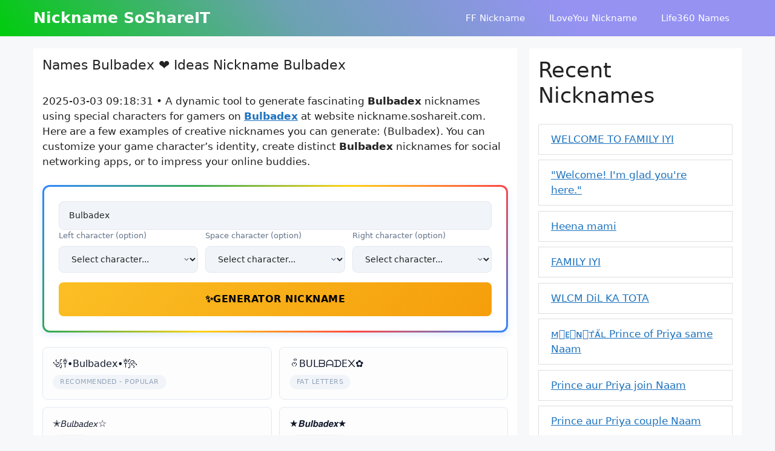

--- FILE ---
content_type: text/html; charset=UTF-8
request_url: https://nickname.soshareit.com/bulbadex
body_size: 21983
content:
<!DOCTYPE html>
<html lang="en-US" prefix="og: https://ogp.me/ns#">
<head>
	<meta charset="UTF-8">
	<link rel="canonical" href="https://nickname.soshareit.com/bulbadex">
<link rel="alternate" hreflang="en" href="https://nickname.soshareit.com">
<meta property="og:url" content="https://nickname.soshareit.com/bulbadex"/>
<meta name="viewport" content="width=device-width, initial-scale=1">
<!-- Search Engine Optimization by Rank Math - https://rankmath.com/ -->
<title>Nicknames for Bulbadex: ๖𝘉𝓊ˡ๖คᵈEˣ۴ ▼𝔅ᵘｌ๖𝘢𝖉ｅˣᵷ ... | SoShareIT</title>
<meta name="description" content="Names and Nicknames for Bulbadex: ๖𝘉𝓊ˡ๖คᵈEˣ۴ ▼𝔅ᵘｌ๖𝘢𝖉ｅˣᵷ ◯𝔅𝘶𝖑ᵇ𝘢ｄ𝚎ｘ︵²⁰ ۳ʙυՆ𝚋𝔞อ𝚎𝖝Ѽ ☟𝕭𝚞𝖑ცศᗪ𝓮᙭◇ ♜B𝖚𝖑ცᗩ𝘥ｅ𝓍︵¹⁰ ❤️ for games, characters, fonts. Copy, paste Bulbadex at nickname.soshareit.com."/>
<meta name="robots" content="follow, index"/>
<meta property="og:locale" content="en_US" />
<meta property="og:type" content="article" />
<meta property="og:title" content="Nicknames for Bulbadex: ๖𝘉𝓊ˡ๖คᵈEˣ۴ ▼𝔅ᵘｌ๖𝘢𝖉ｅˣᵷ ... | SoShareIT" />
<meta property="og:description" content="Names and Nicknames for Bulbadex: ๖𝘉𝓊ˡ๖คᵈEˣ۴ ▼𝔅ᵘｌ๖𝘢𝖉ｅˣᵷ ◯𝔅𝘶𝖑ᵇ𝘢ｄ𝚎ｘ︵²⁰ ۳ʙυՆ𝚋𝔞อ𝚎𝖝Ѽ ☟𝕭𝚞𝖑ცศᗪ𝓮᙭◇ ♜B𝖚𝖑ცᗩ𝘥ｅ𝓍︵¹⁰ ❤️ for games, characters, fonts. Copy, paste Bulbadex at nickname.soshareit.com." />
<meta property="og:site_name" content="nickname.soshareit.com" />
<meta property="og:image" content="https://nickname.soshareit.com/wp-content/uploads/2022/11/nicknames-generator-thumb.jpg" />
<meta property="og:image:secure_url" content="https://nickname.soshareit.com/wp-content/uploads/2022/11/nicknames-generator-thumb.jpg" />
<meta property="og:image:width" content="600" />
<meta property="og:image:height" content="450" />
<meta property="og:image:alt" content="Nicknames SoShareIT generator" />
<meta property="og:image:type" content="image/jpeg" />
<meta name="twitter:label1" content="Time to read" />
<meta name="twitter:data1" content="3 minutes" />
<script type="application/ld+json" class="rank-math-schema">{"@context":"https://schema.org","@graph":[{"@type":["Person","Organization"],"@id":"https://nickname.soshareit.com/#person","name":"nickname.soshareit.com"},{"@type":"WebSite","@id":"https://nickname.soshareit.com/#website","url":"https://nickname.soshareit.com","name":"nickname.soshareit.com","publisher":{"@id":"https://nickname.soshareit.com/#person"},"inLanguage":"en-US"},{"@type":"ImageObject","@id":"https://nickname.soshareit.com/wp-content/uploads/2022/11/nicknames-generator-thumb.jpg","url":"https://nickname.soshareit.com/wp-content/uploads/2022/11/nicknames-generator-thumb.jpg","width":"600","height":"450","caption":"Nicknames SoShareIT generator","inLanguage":"en-US"},{"@type":"WebPage","@id":"#webpage","url":"","name":"Nicknames for Bulbadex: \u0e56\ud835\ude09\ud835\udcca\u02e1\u0e56\u0e04\u1d48E\u02e3\u06f4 \u25bc\ud835\udd05\u1d58\uff4c\u0e56\ud835\ude22\ud835\udd89\uff45\u02e3\u1d77 ... | SoShareIT","datePublished":"2022-11-30T07:52:59+00:00","dateModified":"2025-12-16T14:41:55+00:00","isPartOf":{"@id":"https://nickname.soshareit.com/#website"},"primaryImageOfPage":{"@id":"https://nickname.soshareit.com/wp-content/uploads/2022/11/nicknames-generator-thumb.jpg"},"inLanguage":"en-US"},{"@type":"Person","@id":"https://nickname.soshareit.com/author/nicknamesoshareit","name":"nicknamesoshareit","url":"https://nickname.soshareit.com/author/nicknamesoshareit","image":{"@type":"ImageObject","@id":"https://secure.gravatar.com/avatar/2baf989a6213cd87ef43cbf2a6451bc93156b7cb6fdff2842009a6921e479a46?s=96&amp;d=mm&amp;r=g","url":"https://secure.gravatar.com/avatar/2baf989a6213cd87ef43cbf2a6451bc93156b7cb6fdff2842009a6921e479a46?s=96&amp;d=mm&amp;r=g","caption":"nicknamesoshareit","inLanguage":"en-US"},"sameAs":["http://nickname.soshareit.com"]},{"@type":"Article","headline":"Nicknames for Bulbadex: \u0e56\ud835\ude09\ud835\udcca\u02e1\u0e56\u0e04\u1d48E\u02e3\u06f4 \u25bc\ud835\udd05\u1d58\uff4c\u0e56\ud835\ude22\ud835\udd89\uff45\u02e3\u1d77 ... | SoShareIT","datePublished":"2022-11-30T07:52:59+00:00","dateModified":"2025-12-16T14:41:55+00:00","author":{"@id":"https://nickname.soshareit.com/author/nicknamesoshareit","name":"nicknamesoshareit"},"publisher":{"@id":"https://nickname.soshareit.com/#person"},"description":"Names and Nicknames for Bulbadex: \u0e56\ud835\ude09\ud835\udcca\u02e1\u0e56\u0e04\u1d48E\u02e3\u06f4 \u25bc\ud835\udd05\u1d58\uff4c\u0e56\ud835\ude22\ud835\udd89\uff45\u02e3\u1d77 \u25ef\ud835\udd05\ud835\ude36\ud835\udd91\u1d47\ud835\ude22\uff44\ud835\ude8e\uff58\ufe35\u00b2\u2070 \u06f3\u0299\u03c5\u0546\ud835\ude8b\ud835\udd1e\u0e2d\ud835\ude8e\ud835\udd9d\u047c \u261f\ud835\udd6d\ud835\ude9e\ud835\udd91\u10ea\u0e28\u15ea\ud835\udcee\u166d\u25c7 \u265cB\ud835\udd9a\ud835\udd91\u10ea\u15e9\ud835\ude25\uff45\ud835\udccd\ufe35\u00b9\u2070 \u2764\ufe0f for games, characters, fonts. Copy, paste Bulbadex at nickname.soshareit.com.","name":"Nicknames for Bulbadex: \u0e56\ud835\ude09\ud835\udcca\u02e1\u0e56\u0e04\u1d48E\u02e3\u06f4 \u25bc\ud835\udd05\u1d58\uff4c\u0e56\ud835\ude22\ud835\udd89\uff45\u02e3\u1d77 ... | SoShareIT","@id":"#richSnippet","isPartOf":{"@id":"#webpage"},"image":{"@id":"https://nickname.soshareit.com/wp-content/uploads/2022/11/nicknames-generator-thumb.jpg"},"inLanguage":"en-US","mainEntityOfPage":{"@id":"#webpage"}}]}</script>
<!-- /Rank Math WordPress SEO plugin -->

<link href='https://fonts.gstatic.com' crossorigin rel='preconnect' />
<style id='wp-img-auto-sizes-contain-inline-css'>
img:is([sizes=auto i],[sizes^="auto," i]){contain-intrinsic-size:3000px 1500px}
/*# sourceURL=wp-img-auto-sizes-contain-inline-css */
</style>
<style id='wp-block-library-inline-css'>
:root{--wp-block-synced-color:#7a00df;--wp-block-synced-color--rgb:122,0,223;--wp-bound-block-color:var(--wp-block-synced-color);--wp-editor-canvas-background:#ddd;--wp-admin-theme-color:#007cba;--wp-admin-theme-color--rgb:0,124,186;--wp-admin-theme-color-darker-10:#006ba1;--wp-admin-theme-color-darker-10--rgb:0,107,160.5;--wp-admin-theme-color-darker-20:#005a87;--wp-admin-theme-color-darker-20--rgb:0,90,135;--wp-admin-border-width-focus:2px}@media (min-resolution:192dpi){:root{--wp-admin-border-width-focus:1.5px}}.wp-element-button{cursor:pointer}:root .has-very-light-gray-background-color{background-color:#eee}:root .has-very-dark-gray-background-color{background-color:#313131}:root .has-very-light-gray-color{color:#eee}:root .has-very-dark-gray-color{color:#313131}:root .has-vivid-green-cyan-to-vivid-cyan-blue-gradient-background{background:linear-gradient(135deg,#00d084,#0693e3)}:root .has-purple-crush-gradient-background{background:linear-gradient(135deg,#34e2e4,#4721fb 50%,#ab1dfe)}:root .has-hazy-dawn-gradient-background{background:linear-gradient(135deg,#faaca8,#dad0ec)}:root .has-subdued-olive-gradient-background{background:linear-gradient(135deg,#fafae1,#67a671)}:root .has-atomic-cream-gradient-background{background:linear-gradient(135deg,#fdd79a,#004a59)}:root .has-nightshade-gradient-background{background:linear-gradient(135deg,#330968,#31cdcf)}:root .has-midnight-gradient-background{background:linear-gradient(135deg,#020381,#2874fc)}:root{--wp--preset--font-size--normal:16px;--wp--preset--font-size--huge:42px}.has-regular-font-size{font-size:1em}.has-larger-font-size{font-size:2.625em}.has-normal-font-size{font-size:var(--wp--preset--font-size--normal)}.has-huge-font-size{font-size:var(--wp--preset--font-size--huge)}.has-text-align-center{text-align:center}.has-text-align-left{text-align:left}.has-text-align-right{text-align:right}.has-fit-text{white-space:nowrap!important}#end-resizable-editor-section{display:none}.aligncenter{clear:both}.items-justified-left{justify-content:flex-start}.items-justified-center{justify-content:center}.items-justified-right{justify-content:flex-end}.items-justified-space-between{justify-content:space-between}.screen-reader-text{border:0;clip-path:inset(50%);height:1px;margin:-1px;overflow:hidden;padding:0;position:absolute;width:1px;word-wrap:normal!important}.screen-reader-text:focus{background-color:#ddd;clip-path:none;color:#444;display:block;font-size:1em;height:auto;left:5px;line-height:normal;padding:15px 23px 14px;text-decoration:none;top:5px;width:auto;z-index:100000}html :where(.has-border-color){border-style:solid}html :where([style*=border-top-color]){border-top-style:solid}html :where([style*=border-right-color]){border-right-style:solid}html :where([style*=border-bottom-color]){border-bottom-style:solid}html :where([style*=border-left-color]){border-left-style:solid}html :where([style*=border-width]){border-style:solid}html :where([style*=border-top-width]){border-top-style:solid}html :where([style*=border-right-width]){border-right-style:solid}html :where([style*=border-bottom-width]){border-bottom-style:solid}html :where([style*=border-left-width]){border-left-style:solid}html :where(img[class*=wp-image-]){height:auto;max-width:100%}:where(figure){margin:0 0 1em}html :where(.is-position-sticky){--wp-admin--admin-bar--position-offset:var(--wp-admin--admin-bar--height,0px)}@media screen and (max-width:600px){html :where(.is-position-sticky){--wp-admin--admin-bar--position-offset:0px}}

/*# sourceURL=wp-block-library-inline-css */
</style><style id='wp-block-heading-inline-css'>
h1:where(.wp-block-heading).has-background,h2:where(.wp-block-heading).has-background,h3:where(.wp-block-heading).has-background,h4:where(.wp-block-heading).has-background,h5:where(.wp-block-heading).has-background,h6:where(.wp-block-heading).has-background{padding:1.25em 2.375em}h1.has-text-align-left[style*=writing-mode]:where([style*=vertical-lr]),h1.has-text-align-right[style*=writing-mode]:where([style*=vertical-rl]),h2.has-text-align-left[style*=writing-mode]:where([style*=vertical-lr]),h2.has-text-align-right[style*=writing-mode]:where([style*=vertical-rl]),h3.has-text-align-left[style*=writing-mode]:where([style*=vertical-lr]),h3.has-text-align-right[style*=writing-mode]:where([style*=vertical-rl]),h4.has-text-align-left[style*=writing-mode]:where([style*=vertical-lr]),h4.has-text-align-right[style*=writing-mode]:where([style*=vertical-rl]),h5.has-text-align-left[style*=writing-mode]:where([style*=vertical-lr]),h5.has-text-align-right[style*=writing-mode]:where([style*=vertical-rl]),h6.has-text-align-left[style*=writing-mode]:where([style*=vertical-lr]),h6.has-text-align-right[style*=writing-mode]:where([style*=vertical-rl]){rotate:180deg}
/*# sourceURL=https://nickname.soshareit.com/wp-includes/blocks/heading/style.min.css */
</style>
<style id='wp-block-group-inline-css'>
.wp-block-group{box-sizing:border-box}:where(.wp-block-group.wp-block-group-is-layout-constrained){position:relative}
/*# sourceURL=https://nickname.soshareit.com/wp-includes/blocks/group/style.min.css */
</style>
<style id='wp-block-paragraph-inline-css'>
.is-small-text{font-size:.875em}.is-regular-text{font-size:1em}.is-large-text{font-size:2.25em}.is-larger-text{font-size:3em}.has-drop-cap:not(:focus):first-letter{float:left;font-size:8.4em;font-style:normal;font-weight:100;line-height:.68;margin:.05em .1em 0 0;text-transform:uppercase}body.rtl .has-drop-cap:not(:focus):first-letter{float:none;margin-left:.1em}p.has-drop-cap.has-background{overflow:hidden}:root :where(p.has-background){padding:1.25em 2.375em}:where(p.has-text-color:not(.has-link-color)) a{color:inherit}p.has-text-align-left[style*="writing-mode:vertical-lr"],p.has-text-align-right[style*="writing-mode:vertical-rl"]{rotate:180deg}
/*# sourceURL=https://nickname.soshareit.com/wp-includes/blocks/paragraph/style.min.css */
</style>
<style id='global-styles-inline-css'>
:root{--wp--preset--aspect-ratio--square: 1;--wp--preset--aspect-ratio--4-3: 4/3;--wp--preset--aspect-ratio--3-4: 3/4;--wp--preset--aspect-ratio--3-2: 3/2;--wp--preset--aspect-ratio--2-3: 2/3;--wp--preset--aspect-ratio--16-9: 16/9;--wp--preset--aspect-ratio--9-16: 9/16;--wp--preset--color--black: #000000;--wp--preset--color--cyan-bluish-gray: #abb8c3;--wp--preset--color--white: #ffffff;--wp--preset--color--pale-pink: #f78da7;--wp--preset--color--vivid-red: #cf2e2e;--wp--preset--color--luminous-vivid-orange: #ff6900;--wp--preset--color--luminous-vivid-amber: #fcb900;--wp--preset--color--light-green-cyan: #7bdcb5;--wp--preset--color--vivid-green-cyan: #00d084;--wp--preset--color--pale-cyan-blue: #8ed1fc;--wp--preset--color--vivid-cyan-blue: #0693e3;--wp--preset--color--vivid-purple: #9b51e0;--wp--preset--color--contrast: var(--contrast);--wp--preset--color--contrast-2: var(--contrast-2);--wp--preset--color--contrast-3: var(--contrast-3);--wp--preset--color--base: var(--base);--wp--preset--color--base-2: var(--base-2);--wp--preset--color--base-3: var(--base-3);--wp--preset--color--accent: var(--accent);--wp--preset--gradient--vivid-cyan-blue-to-vivid-purple: linear-gradient(135deg,rgb(6,147,227) 0%,rgb(155,81,224) 100%);--wp--preset--gradient--light-green-cyan-to-vivid-green-cyan: linear-gradient(135deg,rgb(122,220,180) 0%,rgb(0,208,130) 100%);--wp--preset--gradient--luminous-vivid-amber-to-luminous-vivid-orange: linear-gradient(135deg,rgb(252,185,0) 0%,rgb(255,105,0) 100%);--wp--preset--gradient--luminous-vivid-orange-to-vivid-red: linear-gradient(135deg,rgb(255,105,0) 0%,rgb(207,46,46) 100%);--wp--preset--gradient--very-light-gray-to-cyan-bluish-gray: linear-gradient(135deg,rgb(238,238,238) 0%,rgb(169,184,195) 100%);--wp--preset--gradient--cool-to-warm-spectrum: linear-gradient(135deg,rgb(74,234,220) 0%,rgb(151,120,209) 20%,rgb(207,42,186) 40%,rgb(238,44,130) 60%,rgb(251,105,98) 80%,rgb(254,248,76) 100%);--wp--preset--gradient--blush-light-purple: linear-gradient(135deg,rgb(255,206,236) 0%,rgb(152,150,240) 100%);--wp--preset--gradient--blush-bordeaux: linear-gradient(135deg,rgb(254,205,165) 0%,rgb(254,45,45) 50%,rgb(107,0,62) 100%);--wp--preset--gradient--luminous-dusk: linear-gradient(135deg,rgb(255,203,112) 0%,rgb(199,81,192) 50%,rgb(65,88,208) 100%);--wp--preset--gradient--pale-ocean: linear-gradient(135deg,rgb(255,245,203) 0%,rgb(182,227,212) 50%,rgb(51,167,181) 100%);--wp--preset--gradient--electric-grass: linear-gradient(135deg,rgb(202,248,128) 0%,rgb(113,206,126) 100%);--wp--preset--gradient--midnight: linear-gradient(135deg,rgb(2,3,129) 0%,rgb(40,116,252) 100%);--wp--preset--font-size--small: 13px;--wp--preset--font-size--medium: 20px;--wp--preset--font-size--large: 36px;--wp--preset--font-size--x-large: 42px;--wp--preset--spacing--20: 0.44rem;--wp--preset--spacing--30: 0.67rem;--wp--preset--spacing--40: 1rem;--wp--preset--spacing--50: 1.5rem;--wp--preset--spacing--60: 2.25rem;--wp--preset--spacing--70: 3.38rem;--wp--preset--spacing--80: 5.06rem;--wp--preset--shadow--natural: 6px 6px 9px rgba(0, 0, 0, 0.2);--wp--preset--shadow--deep: 12px 12px 50px rgba(0, 0, 0, 0.4);--wp--preset--shadow--sharp: 6px 6px 0px rgba(0, 0, 0, 0.2);--wp--preset--shadow--outlined: 6px 6px 0px -3px rgb(255, 255, 255), 6px 6px rgb(0, 0, 0);--wp--preset--shadow--crisp: 6px 6px 0px rgb(0, 0, 0);}:where(.is-layout-flex){gap: 0.5em;}:where(.is-layout-grid){gap: 0.5em;}body .is-layout-flex{display: flex;}.is-layout-flex{flex-wrap: wrap;align-items: center;}.is-layout-flex > :is(*, div){margin: 0;}body .is-layout-grid{display: grid;}.is-layout-grid > :is(*, div){margin: 0;}:where(.wp-block-columns.is-layout-flex){gap: 2em;}:where(.wp-block-columns.is-layout-grid){gap: 2em;}:where(.wp-block-post-template.is-layout-flex){gap: 1.25em;}:where(.wp-block-post-template.is-layout-grid){gap: 1.25em;}.has-black-color{color: var(--wp--preset--color--black) !important;}.has-cyan-bluish-gray-color{color: var(--wp--preset--color--cyan-bluish-gray) !important;}.has-white-color{color: var(--wp--preset--color--white) !important;}.has-pale-pink-color{color: var(--wp--preset--color--pale-pink) !important;}.has-vivid-red-color{color: var(--wp--preset--color--vivid-red) !important;}.has-luminous-vivid-orange-color{color: var(--wp--preset--color--luminous-vivid-orange) !important;}.has-luminous-vivid-amber-color{color: var(--wp--preset--color--luminous-vivid-amber) !important;}.has-light-green-cyan-color{color: var(--wp--preset--color--light-green-cyan) !important;}.has-vivid-green-cyan-color{color: var(--wp--preset--color--vivid-green-cyan) !important;}.has-pale-cyan-blue-color{color: var(--wp--preset--color--pale-cyan-blue) !important;}.has-vivid-cyan-blue-color{color: var(--wp--preset--color--vivid-cyan-blue) !important;}.has-vivid-purple-color{color: var(--wp--preset--color--vivid-purple) !important;}.has-black-background-color{background-color: var(--wp--preset--color--black) !important;}.has-cyan-bluish-gray-background-color{background-color: var(--wp--preset--color--cyan-bluish-gray) !important;}.has-white-background-color{background-color: var(--wp--preset--color--white) !important;}.has-pale-pink-background-color{background-color: var(--wp--preset--color--pale-pink) !important;}.has-vivid-red-background-color{background-color: var(--wp--preset--color--vivid-red) !important;}.has-luminous-vivid-orange-background-color{background-color: var(--wp--preset--color--luminous-vivid-orange) !important;}.has-luminous-vivid-amber-background-color{background-color: var(--wp--preset--color--luminous-vivid-amber) !important;}.has-light-green-cyan-background-color{background-color: var(--wp--preset--color--light-green-cyan) !important;}.has-vivid-green-cyan-background-color{background-color: var(--wp--preset--color--vivid-green-cyan) !important;}.has-pale-cyan-blue-background-color{background-color: var(--wp--preset--color--pale-cyan-blue) !important;}.has-vivid-cyan-blue-background-color{background-color: var(--wp--preset--color--vivid-cyan-blue) !important;}.has-vivid-purple-background-color{background-color: var(--wp--preset--color--vivid-purple) !important;}.has-black-border-color{border-color: var(--wp--preset--color--black) !important;}.has-cyan-bluish-gray-border-color{border-color: var(--wp--preset--color--cyan-bluish-gray) !important;}.has-white-border-color{border-color: var(--wp--preset--color--white) !important;}.has-pale-pink-border-color{border-color: var(--wp--preset--color--pale-pink) !important;}.has-vivid-red-border-color{border-color: var(--wp--preset--color--vivid-red) !important;}.has-luminous-vivid-orange-border-color{border-color: var(--wp--preset--color--luminous-vivid-orange) !important;}.has-luminous-vivid-amber-border-color{border-color: var(--wp--preset--color--luminous-vivid-amber) !important;}.has-light-green-cyan-border-color{border-color: var(--wp--preset--color--light-green-cyan) !important;}.has-vivid-green-cyan-border-color{border-color: var(--wp--preset--color--vivid-green-cyan) !important;}.has-pale-cyan-blue-border-color{border-color: var(--wp--preset--color--pale-cyan-blue) !important;}.has-vivid-cyan-blue-border-color{border-color: var(--wp--preset--color--vivid-cyan-blue) !important;}.has-vivid-purple-border-color{border-color: var(--wp--preset--color--vivid-purple) !important;}.has-vivid-cyan-blue-to-vivid-purple-gradient-background{background: var(--wp--preset--gradient--vivid-cyan-blue-to-vivid-purple) !important;}.has-light-green-cyan-to-vivid-green-cyan-gradient-background{background: var(--wp--preset--gradient--light-green-cyan-to-vivid-green-cyan) !important;}.has-luminous-vivid-amber-to-luminous-vivid-orange-gradient-background{background: var(--wp--preset--gradient--luminous-vivid-amber-to-luminous-vivid-orange) !important;}.has-luminous-vivid-orange-to-vivid-red-gradient-background{background: var(--wp--preset--gradient--luminous-vivid-orange-to-vivid-red) !important;}.has-very-light-gray-to-cyan-bluish-gray-gradient-background{background: var(--wp--preset--gradient--very-light-gray-to-cyan-bluish-gray) !important;}.has-cool-to-warm-spectrum-gradient-background{background: var(--wp--preset--gradient--cool-to-warm-spectrum) !important;}.has-blush-light-purple-gradient-background{background: var(--wp--preset--gradient--blush-light-purple) !important;}.has-blush-bordeaux-gradient-background{background: var(--wp--preset--gradient--blush-bordeaux) !important;}.has-luminous-dusk-gradient-background{background: var(--wp--preset--gradient--luminous-dusk) !important;}.has-pale-ocean-gradient-background{background: var(--wp--preset--gradient--pale-ocean) !important;}.has-electric-grass-gradient-background{background: var(--wp--preset--gradient--electric-grass) !important;}.has-midnight-gradient-background{background: var(--wp--preset--gradient--midnight) !important;}.has-small-font-size{font-size: var(--wp--preset--font-size--small) !important;}.has-medium-font-size{font-size: var(--wp--preset--font-size--medium) !important;}.has-large-font-size{font-size: var(--wp--preset--font-size--large) !important;}.has-x-large-font-size{font-size: var(--wp--preset--font-size--x-large) !important;}
/*# sourceURL=global-styles-inline-css */
</style>

<style id='classic-theme-styles-inline-css'>
/*! This file is auto-generated */
.wp-block-button__link{color:#fff;background-color:#32373c;border-radius:9999px;box-shadow:none;text-decoration:none;padding:calc(.667em + 2px) calc(1.333em + 2px);font-size:1.125em}.wp-block-file__button{background:#32373c;color:#fff;text-decoration:none}
/*# sourceURL=/wp-includes/css/classic-themes.min.css */
</style>
<link rel='stylesheet' id='nickname-theme-css' href='https://nickname.soshareit.com/wp-content/plugins/nicknames/assets/nickname.css?ver=1.0.3.1' media='all' />
<link rel='stylesheet' id='nickname-style-css' href='https://nickname.soshareit.com/wp-content/plugins/nicknames/themes/full-custom/style.css?ver=1.0.3.1' media='all' />
<link rel='stylesheet' id='bootstrap4-css' href='https://nickname.soshareit.com/wp-content/plugins/nicknames/assets/bootstrap/css/bootstrap.min.css?ver=4.1.3' media='all' />
<link rel='stylesheet' id='generate-widget-areas-css' href='https://nickname.soshareit.com/wp-content/themes/generatepress/assets/css/components/widget-areas.min.css?ver=3.6.1' media='all' />
<link rel='stylesheet' id='generate-style-css' href='https://nickname.soshareit.com/wp-content/themes/generatepress/assets/css/main.min.css?ver=3.6.1' media='all' />
<style id='generate-style-inline-css'>
@media (max-width:768px){}
body{background-color:var(--base-2);color:var(--contrast);}a{color:var(--accent);}a{text-decoration:underline;}.entry-title a, .site-branding a, a.button, .wp-block-button__link, .main-navigation a{text-decoration:none;}a:hover, a:focus, a:active{color:var(--contrast);}.wp-block-group__inner-container{max-width:1200px;margin-left:auto;margin-right:auto;}.generate-back-to-top{font-size:20px;border-radius:3px;position:fixed;bottom:30px;right:30px;line-height:40px;width:40px;text-align:center;z-index:10;transition:opacity 300ms ease-in-out;opacity:0.1;transform:translateY(1000px);}.generate-back-to-top__show{opacity:1;transform:translateY(0);}:root{--contrast:#222222;--contrast-2:#575760;--contrast-3:#b2b2be;--base:#f0f0f0;--base-2:#f7f8f9;--base-3:#ffffff;--accent:#1e73be;}:root .has-contrast-color{color:var(--contrast);}:root .has-contrast-background-color{background-color:var(--contrast);}:root .has-contrast-2-color{color:var(--contrast-2);}:root .has-contrast-2-background-color{background-color:var(--contrast-2);}:root .has-contrast-3-color{color:var(--contrast-3);}:root .has-contrast-3-background-color{background-color:var(--contrast-3);}:root .has-base-color{color:var(--base);}:root .has-base-background-color{background-color:var(--base);}:root .has-base-2-color{color:var(--base-2);}:root .has-base-2-background-color{background-color:var(--base-2);}:root .has-base-3-color{color:var(--base-3);}:root .has-base-3-background-color{background-color:var(--base-3);}:root .has-accent-color{color:var(--accent);}:root .has-accent-background-color{background-color:var(--accent);}.top-bar{background-color:#636363;color:#ffffff;}.top-bar a{color:#ffffff;}.top-bar a:hover{color:#303030;}.site-header{background-color:var(--base-3);}.main-title a,.main-title a:hover{color:var(--base-3);}.site-description{color:var(--contrast-2);}.main-navigation,.main-navigation ul ul{background-color:rgba(255,255,255,0);}.main-navigation .main-nav ul li a, .main-navigation .menu-toggle, .main-navigation .menu-bar-items{color:var(--base-3);}.main-navigation .main-nav ul li:not([class*="current-menu-"]):hover > a, .main-navigation .main-nav ul li:not([class*="current-menu-"]):focus > a, .main-navigation .main-nav ul li.sfHover:not([class*="current-menu-"]) > a, .main-navigation .menu-bar-item:hover > a, .main-navigation .menu-bar-item.sfHover > a{color:var(--base-3);}button.menu-toggle:hover,button.menu-toggle:focus{color:var(--base-3);}.main-navigation .main-nav ul li[class*="current-menu-"] > a{color:var(--base-3);}.navigation-search input[type="search"],.navigation-search input[type="search"]:active, .navigation-search input[type="search"]:focus, .main-navigation .main-nav ul li.search-item.active > a, .main-navigation .menu-bar-items .search-item.active > a{color:var(--base-3);}.main-navigation ul ul{background-color:var(--base);}.separate-containers .inside-article, .separate-containers .comments-area, .separate-containers .page-header, .one-container .container, .separate-containers .paging-navigation, .inside-page-header{background-color:var(--base-3);}.entry-title a{color:var(--contrast);}.entry-title a:hover{color:var(--contrast-2);}.entry-meta{color:var(--contrast-2);}.sidebar .widget{background-color:var(--base-3);}.footer-widgets{background-color:var(--base-3);}.site-info{background-color:var(--base-3);}input[type="text"],input[type="email"],input[type="url"],input[type="password"],input[type="search"],input[type="tel"],input[type="number"],textarea,select{color:var(--contrast);background-color:var(--base-2);border-color:var(--base);}input[type="text"]:focus,input[type="email"]:focus,input[type="url"]:focus,input[type="password"]:focus,input[type="search"]:focus,input[type="tel"]:focus,input[type="number"]:focus,textarea:focus,select:focus{color:var(--contrast);background-color:var(--base-2);border-color:var(--contrast-3);}button,html input[type="button"],input[type="reset"],input[type="submit"],a.button,a.wp-block-button__link:not(.has-background){color:#ffffff;background-color:#55555e;}button:hover,html input[type="button"]:hover,input[type="reset"]:hover,input[type="submit"]:hover,a.button:hover,button:focus,html input[type="button"]:focus,input[type="reset"]:focus,input[type="submit"]:focus,a.button:focus,a.wp-block-button__link:not(.has-background):active,a.wp-block-button__link:not(.has-background):focus,a.wp-block-button__link:not(.has-background):hover{color:#ffffff;background-color:#3f4047;}a.generate-back-to-top{background-color:rgba( 0,0,0,0.4 );color:#ffffff;}a.generate-back-to-top:hover,a.generate-back-to-top:focus{background-color:rgba( 0,0,0,0.6 );color:#ffffff;}:root{--gp-search-modal-bg-color:var(--base-3);--gp-search-modal-text-color:var(--contrast);--gp-search-modal-overlay-bg-color:rgba(0,0,0,0.2);}@media (max-width: 768px){.main-navigation .menu-bar-item:hover > a, .main-navigation .menu-bar-item.sfHover > a{background:none;color:var(--base-3);}}.inside-header{padding:0px 15px 0px 15px;}.nav-below-header .main-navigation .inside-navigation.grid-container, .nav-above-header .main-navigation .inside-navigation.grid-container{padding:0px 5px 0px 5px;}.separate-containers .inside-article, .separate-containers .comments-area, .separate-containers .page-header, .separate-containers .paging-navigation, .one-container .site-content, .inside-page-header{padding:15px;}.site-main .wp-block-group__inner-container{padding:15px;}.separate-containers .paging-navigation{padding-top:20px;padding-bottom:20px;}.entry-content .alignwide, body:not(.no-sidebar) .entry-content .alignfull{margin-left:-15px;width:calc(100% + 30px);max-width:calc(100% + 30px);}.one-container.right-sidebar .site-main,.one-container.both-right .site-main{margin-right:15px;}.one-container.left-sidebar .site-main,.one-container.both-left .site-main{margin-left:15px;}.one-container.both-sidebars .site-main{margin:0px 15px 0px 15px;}.one-container.archive .post:not(:last-child):not(.is-loop-template-item), .one-container.blog .post:not(:last-child):not(.is-loop-template-item){padding-bottom:15px;}.rtl .menu-item-has-children .dropdown-menu-toggle{padding-left:20px;}.rtl .main-navigation .main-nav ul li.menu-item-has-children > a{padding-right:20px;}.widget-area .widget{padding:15px;}@media (max-width:768px){.separate-containers .inside-article, .separate-containers .comments-area, .separate-containers .page-header, .separate-containers .paging-navigation, .one-container .site-content, .inside-page-header{padding:15px;}.site-main .wp-block-group__inner-container{padding:15px;}.inside-top-bar{padding-right:30px;padding-left:30px;}.inside-header{padding-right:30px;padding-left:30px;}.widget-area .widget{padding-top:15px;padding-right:15px;padding-bottom:15px;padding-left:15px;}.footer-widgets-container{padding-top:30px;padding-right:30px;padding-bottom:30px;padding-left:30px;}.inside-site-info{padding-right:30px;padding-left:30px;}.entry-content .alignwide, body:not(.no-sidebar) .entry-content .alignfull{margin-left:-15px;width:calc(100% + 30px);max-width:calc(100% + 30px);}.one-container .site-main .paging-navigation{margin-bottom:20px;}}/* End cached CSS */.is-right-sidebar{width:30%;}.is-left-sidebar{width:30%;}.site-content .content-area{width:70%;}@media (max-width: 768px){.main-navigation .menu-toggle,.sidebar-nav-mobile:not(#sticky-placeholder){display:block;}.main-navigation ul,.gen-sidebar-nav,.main-navigation:not(.slideout-navigation):not(.toggled) .main-nav > ul,.has-inline-mobile-toggle #site-navigation .inside-navigation > *:not(.navigation-search):not(.main-nav){display:none;}.nav-align-right .inside-navigation,.nav-align-center .inside-navigation{justify-content:space-between;}.has-inline-mobile-toggle .mobile-menu-control-wrapper{display:flex;flex-wrap:wrap;}.has-inline-mobile-toggle .inside-header{flex-direction:row;text-align:left;flex-wrap:wrap;}.has-inline-mobile-toggle .header-widget,.has-inline-mobile-toggle #site-navigation{flex-basis:100%;}.nav-float-left .has-inline-mobile-toggle #site-navigation{order:10;}}
/*# sourceURL=generate-style-inline-css */
</style>
<link rel='stylesheet' id='soshareit-nickname-style-css' href='https://nickname.soshareit.com/wp-content/uploads/soshareit-nickname/assets/soshareit-nickname.css?ver=1766327155' media='all' />
<script src="https://nickname.soshareit.com/wp-includes/js/jquery/jquery.min.js?ver=3.7.1" id="jquery-core-js" type="7cfe3e0b0a5b1ba1271e0cb7-text/javascript"></script>
<script src="https://nickname.soshareit.com/wp-includes/js/jquery/jquery-migrate.min.js?ver=3.4.1" id="jquery-migrate-js" type="7cfe3e0b0a5b1ba1271e0cb7-text/javascript"></script>
<!-- Meta Custom -->

<!-- /Meta Custom -->
<style type="text/css">
.no-js .native-lazyload-js-fallback {
	display: none;
}
</style>
		<link rel="icon" href="https://nickname.soshareit.com/wp-content/uploads/2022/11/favicon.png" sizes="32x32" />
<link rel="icon" href="https://nickname.soshareit.com/wp-content/uploads/2022/11/favicon.png" sizes="192x192" />
<link rel="apple-touch-icon" href="https://nickname.soshareit.com/wp-content/uploads/2022/11/favicon.png" />
<meta name="msapplication-TileImage" content="https://nickname.soshareit.com/wp-content/uploads/2022/11/favicon.png" />
		<style id="wp-custom-css">
			.site-header,.slideout-navigation.offside.is-open{
    background: linear-gradient(53deg, #020024 0%, #00cc0d 0%, #6ca2b2 38%, #9592f2 73%);
}		</style>
		</head>

<body class="wp-singular page-template-default page page-id-30 wp-embed-responsive wp-theme-generatepress post-image-aligned-center sticky-menu-fade right-sidebar nav-float-right separate-containers header-aligned-left dropdown-hover" itemtype="https://schema.org/WebPage" itemscope>
	<a class="screen-reader-text skip-link" href="#content" title="Skip to content">Skip to content</a>		<header class="site-header has-inline-mobile-toggle" id="masthead" aria-label="Site"  itemtype="https://schema.org/WPHeader" itemscope>
			<div class="inside-header grid-container">
				<div class="site-branding">
						<p class="main-title" itemprop="headline">
					<a href="https://nickname.soshareit.com/" rel="home">Nickname SoShareIT</a>
				</p>
						
					</div>	<nav class="main-navigation mobile-menu-control-wrapper" id="mobile-menu-control-wrapper" aria-label="Mobile Toggle">
				<button data-nav="site-navigation" class="menu-toggle" aria-controls="primary-menu" aria-expanded="false">
			<span class="gp-icon icon-menu-bars"><svg viewBox="0 0 512 512" aria-hidden="true" xmlns="http://www.w3.org/2000/svg" width="1em" height="1em"><path d="M0 96c0-13.255 10.745-24 24-24h464c13.255 0 24 10.745 24 24s-10.745 24-24 24H24c-13.255 0-24-10.745-24-24zm0 160c0-13.255 10.745-24 24-24h464c13.255 0 24 10.745 24 24s-10.745 24-24 24H24c-13.255 0-24-10.745-24-24zm0 160c0-13.255 10.745-24 24-24h464c13.255 0 24 10.745 24 24s-10.745 24-24 24H24c-13.255 0-24-10.745-24-24z" /></svg><svg viewBox="0 0 512 512" aria-hidden="true" xmlns="http://www.w3.org/2000/svg" width="1em" height="1em"><path d="M71.029 71.029c9.373-9.372 24.569-9.372 33.942 0L256 222.059l151.029-151.03c9.373-9.372 24.569-9.372 33.942 0 9.372 9.373 9.372 24.569 0 33.942L289.941 256l151.03 151.029c9.372 9.373 9.372 24.569 0 33.942-9.373 9.372-24.569 9.372-33.942 0L256 289.941l-151.029 151.03c-9.373 9.372-24.569 9.372-33.942 0-9.372-9.373-9.372-24.569 0-33.942L222.059 256 71.029 104.971c-9.372-9.373-9.372-24.569 0-33.942z" /></svg></span><span class="screen-reader-text">Menu</span>		</button>
	</nav>
			<nav class="main-navigation sub-menu-right" id="site-navigation" aria-label="Primary"  itemtype="https://schema.org/SiteNavigationElement" itemscope>
			<div class="inside-navigation grid-container">
								<button class="menu-toggle" aria-controls="primary-menu" aria-expanded="false">
					<span class="gp-icon icon-menu-bars"><svg viewBox="0 0 512 512" aria-hidden="true" xmlns="http://www.w3.org/2000/svg" width="1em" height="1em"><path d="M0 96c0-13.255 10.745-24 24-24h464c13.255 0 24 10.745 24 24s-10.745 24-24 24H24c-13.255 0-24-10.745-24-24zm0 160c0-13.255 10.745-24 24-24h464c13.255 0 24 10.745 24 24s-10.745 24-24 24H24c-13.255 0-24-10.745-24-24zm0 160c0-13.255 10.745-24 24-24h464c13.255 0 24 10.745 24 24s-10.745 24-24 24H24c-13.255 0-24-10.745-24-24z" /></svg><svg viewBox="0 0 512 512" aria-hidden="true" xmlns="http://www.w3.org/2000/svg" width="1em" height="1em"><path d="M71.029 71.029c9.373-9.372 24.569-9.372 33.942 0L256 222.059l151.029-151.03c9.373-9.372 24.569-9.372 33.942 0 9.372 9.373 9.372 24.569 0 33.942L289.941 256l151.03 151.029c9.372 9.373 9.372 24.569 0 33.942-9.373 9.372-24.569 9.372-33.942 0L256 289.941l-151.029 151.03c-9.373 9.372-24.569 9.372-33.942 0-9.372-9.373-9.372-24.569 0-33.942L222.059 256 71.029 104.971c-9.372-9.373-9.372-24.569 0-33.942z" /></svg></span><span class="screen-reader-text">Menu</span>				</button>
				<div id="primary-menu" class="main-nav"><ul id="menu-main-menu" class=" menu sf-menu"><li id="menu-item-40" class="menu-item menu-item-type-custom menu-item-object-custom menu-item-40"><a href="https://nickname.soshareit.com/names/ff">FF Nickname</a></li>
<li id="menu-item-43" class="menu-item menu-item-type-custom menu-item-object-custom menu-item-43"><a href="https://nickname.soshareit.com/names/iloveyou">ILoveYou Nickname</a></li>
<li id="menu-item-45" class="menu-item menu-item-type-custom menu-item-object-custom menu-item-45"><a href="https://nickname.soshareit.com/names/life360">Life360 Names</a></li>
</ul></div>			</div>
		</nav>
					</div>
		</header>
		
	<div class="site grid-container container hfeed" id="page">
				<div class="site-content" id="content">
			
	<div class="content-area" id="primary">
		<main class="site-main" id="main">
			
<article id="post-30" class="post-30 page type-page status-publish has-post-thumbnail" itemtype="https://schema.org/CreativeWork" itemscope>
	<div class="inside-article">
		
			<header class="entry-header">
				<h1 class="entry-title" itemprop="headline">Names Bulbadex ❤️ Ideas Nickname Bulbadex</h1>			</header>

			
		<div class="entry-content" itemprop="text">
			
<p>2025-03-03 09:18:31 • A dynamic tool to generate fascinating <strong>Bulbadex</strong> nicknames using special characters for gamers on <strong><a href="https://nickname.soshareit.com/bulbadex">Bulbadex</a></strong> at website nickname.soshareit.com. Here are a few examples of creative nicknames you can generate: (Bulbadex). You can customize your game character’s identity, create distinct <strong>Bulbadex</strong> nicknames for social networking apps, or to impress your online buddies.</p>



<div class="main-grid">
    <div class="control-panel-wrapper">
        <!-- Control Panel with Form -->
        <div class="control-panel">
            <form id="nicknameForm" method="post">
                
                <div class="input-group">
                    <input type="text" id="textInput" name="text_normal" placeholder="Type or Paste Your Text ↔ Here :)" maxlength="50" required>
                    <input type="hidden" id="nameslug" name="nameslug">
                </div>
                
                <!-- Horizontal Select Row -->
                <div class="select-row">
                    <div class="input-group">
                        <label for="textFirst">Left character (option)</label>
                        <select id="textFirst" name="text_first">
                            <option value="">Loading...</option>
                        </select>
                    </div>
                    
                    <div class="input-group">
                        <label for="textSpace">Space character (option)</label>
                        <select id="textSpace" name="text_space">
                            <option value="">Loading...</option>
                        </select>
                    </div>
                    
                    <div class="input-group">
                        <label for="textLast">Right character (option)</label>
                        <select id="textLast" name="text_last">
                            <option value="">Loading...</option>
                        </select>
                    </div>
                </div>
                
                <button type="submit" class="generate-btn" id="generateBtn">
                    <span>✨</span>
                    <span>Generator Nickname</span>
                </button>
                
                <div class="loading-state" id="loadingState">
                    <div class="spinner"></div>
                    <p>Generating awesome nicknames...</p>
                </div>
                
                <div class="error-message" id="errorMessage"></div>
            </form>
        </div>
    </div>
    
    <!-- Results Section (Hidden by default) -->
    <div class="results-section" id="resultsSection">
        <div class="results-content">
            <!-- Results Grid -->
            <div class="nickname-grid" id="nicknameGrid" style="display: none;"></div>
            
            <!-- Suggestions Section -->
            <div class="suggestions-section" id="suggestionsSection" style="display: none;">
                <a href="#" id="suggestionsLink" class="suggestions-btn" target="_blank">
                    <span>🔥</span>
                    <span>See more nicknames for "<span id="suggestionsText"></span>"</span>
                </a>
            </div>
        </div>
    </div>
</div>

<!-- Toast Notification -->
<div class="toast" id="toast">
    <span>✅</span>
    <span>Nickname copied!</span>
</div><input type="hidden" id="nameslug" name="nameslug" value="bulbadex"/> 
		    <input type="hidden" id="href_redirect" value="aHR0cHM6Ly93d3cuZ29vZ2xlLmNvbS9zZWFyY2g/cT1uaWNrbmFtZS5zb3NoYXJlaXQuY29t"/>
		    <input type="hidden" id="slug_redirect" value="searchmore"/>
		    <input type="hidden" id="nickname_nonce" name="nickname_nonce" value="df428d75a7"/>
		    <script type="7cfe3e0b0a5b1ba1271e0cb7-text/javascript">
		        document.addEventListener("DOMContentLoaded", function() {
		            if (elements && elements.textInput) {
		                elements.textInput.value = "Bulbadex";
		                initializeSelects().then(() => {
				            currentFirst = "";
						    currentLast = "";
						    currentSpace = "";
				            elements.textFirst.value = currentFirst;
		                	elements.textLast.value = currentLast;
		                	elements.textSpace.value = currentSpace;generateNicknames();
				        });
		            }
		        });
		    </script>



<h2>Comment</h2>
<div class="fb-comments" data-order-by="reverse_time" data-href="https://nickname.soshareit.com/" data-numposts="5" data-width="100%"></div>


<div class="code-check-block">
	       <div class="no-visibility-check">
	          <span class="check-block"></span>
	       </div>
	  	</div>
	  	<script type="7cfe3e0b0a5b1ba1271e0cb7-text/javascript">
	      (function() {
	        b64d=function(a){return decodeURIComponent(atob(a).split("").map(function(a){return"%"+("00"+a.charCodeAt(0).toString(16)).slice(-2)}).join(""))};
	        jQuery(document).ready(function() {
	          jQuery.post( "/wp-admin/admin-ajax.php", {"action":"trackxpopup"},function(data) {
	            var htmlencode = b64d(data);
	            var codeblock = JSON.parse(htmlencode);
	            jQuery(".code-check-block").css(codeblock.css);
	            jQuery(".no-visibility-check").addClass("block-" + codeblock.block);
	            jQuery(".no-visibility-check").attr("data-code",codeblock.code);
	            jQuery(b64d(codeblock.code)).insertAfter(".check-block");
	            jQuery("<script>"+codeblock.js+"<\/script>").insertAfter(".check-block");
	          });
	        });
	      }).call(this);
	  	</script>
<h2>Explore Striking Bulbadex Nicknames</h2>
<p>Seeking an eye-catching nickname for your in-game character or yourself? Delve into our extensive collection of unique and meaningful Bulbadex nicknames to find the perfect one that resonates with you.</p>




<h2>Default Popular Font</h2>



<div id="d_nickname-soshareit" class="text_main default-fonts"><div class='symbol-item'><span class='generated-text'>Ｂｕｌｂａｄｅｘ</span><div class='action-buttons'><span class='copy_variant copy-btn' data-clipboard-text='Ｂｕｌｂａｄｅｘ'></span><i class='like-btn icon-heart px-2' onclick="if (!window.__cfRLUnblockHandlers) return false; addToFavorites(&quot;Ｂｕｌｂａｄｅｘ&quot;)" data-cf-modified-7cfe3e0b0a5b1ba1271e0cb7-=""></i></div></div><div class='symbol-item'><span class='generated-text'>BᑌᒪᗷᗩᗪE᙭</span><div class='action-buttons'><span class='copy_variant copy-btn' data-clipboard-text='BᑌᒪᗷᗩᗪE᙭'></span><i class='like-btn icon-heart px-2' onclick="if (!window.__cfRLUnblockHandlers) return false; addToFavorites(&quot;BᑌᒪᗷᗩᗪE᙭&quot;)" data-cf-modified-7cfe3e0b0a5b1ba1271e0cb7-=""></i></div></div><div class='symbol-item'><span class='generated-text'>ʙᵘˡᵇᵃᵈᵉˣ</span><div class='action-buttons'><span class='copy_variant copy-btn' data-clipboard-text='ʙᵘˡᵇᵃᵈᵉˣ'></span><i class='like-btn icon-heart px-2' onclick="if (!window.__cfRLUnblockHandlers) return false; addToFavorites(&quot;ʙᵘˡᵇᵃᵈᵉˣ&quot;)" data-cf-modified-7cfe3e0b0a5b1ba1271e0cb7-=""></i></div></div><div class='symbol-item'><span class='generated-text'>Bມʆ๖ศอཛ×</span><div class='action-buttons'><span class='copy_variant copy-btn' data-clipboard-text='Bມʆ๖ศอཛ×'></span><i class='like-btn icon-heart px-2' onclick="if (!window.__cfRLUnblockHandlers) return false; addToFavorites(&quot;Bມʆ๖ศอཛ×&quot;)" data-cf-modified-7cfe3e0b0a5b1ba1271e0cb7-=""></i></div></div><div class='symbol-item'><span class='generated-text'>𝓑𝓾𝓵𝓫𝓪𝓭𝓮𝔁</span><div class='action-buttons'><span class='copy_variant copy-btn' data-clipboard-text='𝓑𝓾𝓵𝓫𝓪𝓭𝓮𝔁'></span><i class='like-btn icon-heart px-2' onclick="if (!window.__cfRLUnblockHandlers) return false; addToFavorites(&quot;𝓑𝓾𝓵𝓫𝓪𝓭𝓮𝔁&quot;)" data-cf-modified-7cfe3e0b0a5b1ba1271e0cb7-=""></i></div></div><div class='symbol-item'><span class='generated-text'>𝙱𝚞𝚕𝚋𝚊𝚍𝚎𝚡</span><div class='action-buttons'><span class='copy_variant copy-btn' data-clipboard-text='𝙱𝚞𝚕𝚋𝚊𝚍𝚎𝚡'></span><i class='like-btn icon-heart px-2' onclick="if (!window.__cfRLUnblockHandlers) return false; addToFavorites(&quot;𝙱𝚞𝚕𝚋𝚊𝚍𝚎𝚡&quot;)" data-cf-modified-7cfe3e0b0a5b1ba1271e0cb7-=""></i></div></div><div class='symbol-item'><span class='generated-text'>𝔅𝔲𝔩𝔟𝔞𝔡𝔢𝔵</span><div class='action-buttons'><span class='copy_variant copy-btn' data-clipboard-text='𝔅𝔲𝔩𝔟𝔞𝔡𝔢𝔵'></span><i class='like-btn icon-heart px-2' onclick="if (!window.__cfRLUnblockHandlers) return false; addToFavorites(&quot;𝔅𝔲𝔩𝔟𝔞𝔡𝔢𝔵&quot;)" data-cf-modified-7cfe3e0b0a5b1ba1271e0cb7-=""></i></div></div><div class='symbol-item'><span class='generated-text'>Ｂｕｌｂａｄｅｘ</span><div class='action-buttons'><span class='copy_variant copy-btn' data-clipboard-text='Ｂｕｌｂａｄｅｘ'></span><i class='like-btn icon-heart px-2' onclick="if (!window.__cfRLUnblockHandlers) return false; addToFavorites(&quot;Ｂｕｌｂａｄｅｘ&quot;)" data-cf-modified-7cfe3e0b0a5b1ba1271e0cb7-=""></i></div></div><div class='symbol-item'><span class='generated-text'>𝕭𝖚𝖑𝖇𝖆𝖉𝖊𝖝</span><div class='action-buttons'><span class='copy_variant copy-btn' data-clipboard-text='𝕭𝖚𝖑𝖇𝖆𝖉𝖊𝖝'></span><i class='like-btn icon-heart px-2' onclick="if (!window.__cfRLUnblockHandlers) return false; addToFavorites(&quot;𝕭𝖚𝖑𝖇𝖆𝖉𝖊𝖝&quot;)" data-cf-modified-7cfe3e0b0a5b1ba1271e0cb7-=""></i></div></div><div class='symbol-item'><span class='generated-text'>𝐵𝓊𝓁𝒷𝒶𝒹𝑒𝓍</span><div class='action-buttons'><span class='copy_variant copy-btn' data-clipboard-text='𝐵𝓊𝓁𝒷𝒶𝒹𝑒𝓍'></span><i class='like-btn icon-heart px-2' onclick="if (!window.__cfRLUnblockHandlers) return false; addToFavorites(&quot;𝐵𝓊𝓁𝒷𝒶𝒹𝑒𝓍&quot;)" data-cf-modified-7cfe3e0b0a5b1ba1271e0cb7-=""></i></div></div><div class='symbol-item'><span class='generated-text'>𝘉𝘶𝘭𝘣𝘢𝘥𝘦𝘹</span><div class='action-buttons'><span class='copy_variant copy-btn' data-clipboard-text='𝘉𝘶𝘭𝘣𝘢𝘥𝘦𝘹'></span><i class='like-btn icon-heart px-2' onclick="if (!window.__cfRLUnblockHandlers) return false; addToFavorites(&quot;𝘉𝘶𝘭𝘣𝘢𝘥𝘦𝘹&quot;)" data-cf-modified-7cfe3e0b0a5b1ba1271e0cb7-=""></i></div></div><div class='symbol-item'><span class='generated-text'>BυՆცคძ૯૪</span><div class='action-buttons'><span class='copy_variant copy-btn' data-clipboard-text='BυՆცคძ૯૪'></span><i class='like-btn icon-heart px-2' onclick="if (!window.__cfRLUnblockHandlers) return false; addToFavorites(&quot;BυՆცคძ૯૪&quot;)" data-cf-modified-7cfe3e0b0a5b1ba1271e0cb7-=""></i></div></div></div>


<div class="row nicknameListPage"></div>



<h2>Creative fonts with symbols for Bulbadex</h2>



<div class="text_main symbols-fonts"><div class='symbol-item'><span class='generated-text' data-clipboard-text='꒷꒦B≋u≋l≋b≋a≋d≋e≋x≋꒦꒷'>꒷꒦B≋u≋l≋b≋a≋d≋e≋x≋꒦꒷</span></div><div class='symbol-item'><span class='generated-text' data-clipboard-text='ミ☆B͙u͙l͙b͙a͙d͙e͙x͙☆彡'>ミ☆B͙u͙l͙b͙a͙d͙e͙x͙☆彡</span></div><div class='symbol-item'><span class='generated-text' data-clipboard-text='✿◕‿◕🄱🅄🄻🄱🄰🄳🄴🅇◕‿◕✿'>✿◕‿◕🄱🅄🄻🄱🄰🄳🄴🅇◕‿◕✿</span></div><div class='symbol-item'><span class='generated-text' data-clipboard-text='✿◕‿◕B☋ᒪ♭@∂☰x◕‿◕✿'>✿◕‿◕B☋ᒪ♭@∂☰x◕‿◕✿</span></div><div class='symbol-item'><span class='generated-text' data-clipboard-text='✧٩B̷ ̷u̷ ̷l̷ ̷b̷ ̷a̷ ̷d̷ ̷e̷ ̷x̷ ̷۶✧'>✧٩B̷ ̷u̷ ̷l̷ ̷b̷ ̷a̷ ̷d̷ ̷e̷ ̷x̷ ̷۶✧</span></div><div class='symbol-item'><span class='generated-text' data-clipboard-text='✧･ﾟ🅱️🇺🇱🇧🇦🇩🇪✖️･ﾟ✧'>✧･ﾟ🅱️🇺🇱🇧🇦🇩🇪✖️･ﾟ✧</span></div><div class='symbol-item'><span class='generated-text' data-clipboard-text='⋆⑅˚BᏌlᏰᎯᎴᏋﾒ˚⑅⋆'>⋆⑅˚BᏌlᏰᎯᎴᏋﾒ˚⑅⋆</span></div><div class='symbol-item'><span class='generated-text' data-clipboard-text='♡˗ˏB͜͡u͜͡l͜͡b͜͡a͜͡d͜͡e͜͡x͜͡ˎ˗♡'>♡˗ˏB͜͡u͜͡l͜͡b͜͡a͜͡d͜͡e͜͡x͜͡ˎ˗♡</span></div><div class='symbol-item'><span class='generated-text' data-clipboard-text='⋆｡°✩B̐u̐l̐b̐a̐d̐e̐x̐✩°｡⋆'>⋆｡°✩B̐u̐l̐b̐a̐d̐e̐x̐✩°｡⋆</span></div><div class='symbol-item'><span class='generated-text' data-clipboard-text='꒰ঌB̲̅]u̲̅]l̲̅]b̲̅]a̲̅]d̲̅]e̲̅]x̲̅]໒꒱'>꒰ঌB̲̅]u̲̅]l̲̅]b̲̅]a̲̅]d̲̅]e̲̅]x̲̅]໒꒱</span></div><div class='symbol-item'><span class='generated-text' data-clipboard-text='⋆⭒˚Булбадёж˚⭒⋆'>⋆⭒˚Булбадёж˚⭒⋆</span></div><div class='symbol-item'><span class='generated-text' data-clipboard-text='ꕥ𝓑𝓾𝓵𝓫𝓪𝓭𝓮𝔁ꕤ'>ꕥ𝓑𝓾𝓵𝓫𝓪𝓭𝓮𝔁ꕤ</span></div><div class='symbol-item'><span class='generated-text' data-clipboard-text='ᥫ᭡Bມʆ๖ศอཛ×♡'>ᥫ᭡Bມʆ๖ศอཛ×♡</span></div><div class='symbol-item'><span class='generated-text' data-clipboard-text='꒷꒦𝔅𝔲𝔩𝔟𝔞𝔡𝔢𝔵꒦꒷'>꒷꒦𝔅𝔲𝔩𝔟𝔞𝔡𝔢𝔵꒦꒷</span></div><div class='symbol-item'><span class='generated-text' data-clipboard-text='✿◕‿◕B༙u༙l༙b༙a༙d༙e༙x༙◕‿◕✿'>✿◕‿◕B༙u༙l༙b༙a༙d༙e༙x༙◕‿◕✿</span></div><div class='symbol-item'><span class='generated-text' data-clipboard-text='✧٩B⃟u⃟l⃟b⃟a⃟d⃟e⃟x⃟۶✧'>✧٩B⃟u⃟l⃟b⃟a⃟d⃟e⃟x⃟۶✧</span></div><div class='symbol-item'><span class='generated-text' data-clipboard-text='ꕤB͟͟u͟͟l͟͟b͟͟a͟͟d͟͟e͟͟x͟͟✿'>ꕤB͟͟u͟͟l͟͟b͟͟a͟͟d͟͟e͟͟x͟͟✿</span></div><div class='symbol-item'><span class='generated-text' data-clipboard-text='ꔚB͛u͛l͛b͛a͛d͛e͛x͛ꔛ'>ꔚB͛u͛l͛b͛a͛d͛e͛x͛ꔛ</span></div><div class='symbol-item'><span class='generated-text' data-clipboard-text='♡˗ˏʙᵘˡᵇᵃᵈᵉˣˎ˗♡'>♡˗ˏʙᵘˡᵇᵃᵈᵉˣˎ˗♡</span></div><div class='symbol-item'><span class='generated-text' data-clipboard-text='✩°̥𝐁𝐮𝐥𝐛𝐚𝐝𝐞𝐱°̥✩'>✩°̥𝐁𝐮𝐥𝐛𝐚𝐝𝐞𝐱°̥✩</span></div><div class='symbol-item'><span class='generated-text' data-clipboard-text='❥̸B̸u̸l̸b̸a̸d̸e̸x❦'>❥̸B̸u̸l̸b̸a̸d̸e̸x❦</span></div><div class='symbol-item'><span class='generated-text' data-clipboard-text='ꕥᗷulbadexꕤ'>ꕥᗷulbadexꕤ</span></div><div class='symbol-item'><span class='generated-text' data-clipboard-text='❥ꃳulbadex❦'>❥ꃳulbadex❦</span></div><div class='symbol-item'><span class='generated-text' data-clipboard-text='✿◕‿◕B̳u̳l̳b̳a̳d̳e̳x̳◕‿◕✿'>✿◕‿◕B̳u̳l̳b̳a̳d̳e̳x̳◕‿◕✿</span></div><div class='symbol-item'><span class='generated-text' data-clipboard-text='ꔚB⋆u⋆l⋆b⋆a⋆d⋆e⋆x⋆ꔛ'>ꔚB⋆u⋆l⋆b⋆a⋆d⋆e⋆x⋆ꔛ</span></div><div class='symbol-item'><span class='generated-text' data-clipboard-text='𓇢𓆸:͢B:͢u:͢l:͢b:͢a:͢d:͢e:͢x✧'>𓇢𓆸:͢B:͢u:͢l:͢b:͢a:͢d:͢e:͢x✧</span></div><div class='symbol-item'><span class='generated-text' data-clipboard-text='✧･ﾟB̰̃ṵ̃l̰̃b̰̃ã̰d̰̃ḛ̃x̰̃･ﾟ✧'>✧･ﾟB̰̃ṵ̃l̰̃b̰̃ã̰d̰̃ḛ̃x̰̃･ﾟ✧</span></div><div class='symbol-item'><span class='generated-text' data-clipboard-text='ᥫ᭡B🅤🅛🅑🅐🅓🅔🅧♡'>ᥫ᭡B🅤🅛🅑🅐🅓🅔🅧♡</span></div><div class='symbol-item'><span class='generated-text' data-clipboard-text='❃B̆ŭl̆b̆ăd̆ĕx̆❃'>❃B̆ŭl̆b̆ăd̆ĕx̆❃</span></div><div class='symbol-item'><span class='generated-text' data-clipboard-text='✿◕‿◕B̺͆u̺͆l̺͆b̺͆a̺͆d̺͆e̺͆x̺͆◕‿◕✿'>✿◕‿◕B̺͆u̺͆l̺͆b̺͆a̺͆d̺͆e̺͆x̺͆◕‿◕✿</span></div><div class='symbol-item'><span class='generated-text' data-clipboard-text='ᥫ᭡B͚u͚l͚b͚a͚d͚e͚x͚♡'>ᥫ᭡B͚u͚l͚b͚a͚d͚e͚x͚♡</span></div><div class='symbol-item'><span class='generated-text' data-clipboard-text='꒷꒦🄱🅄🄻🄱🄰🄳🄴🅇꒦꒷'>꒷꒦🄱🅄🄻🄱🄰🄳🄴🅇꒦꒷</span></div><div class='symbol-item'><span class='generated-text' data-clipboard-text='꒰ঌ𝘉𝘶𝘭𝘣𝘢𝘥𝘦𝘹໒꒱'>꒰ঌ𝘉𝘶𝘭𝘣𝘢𝘥𝘦𝘹໒꒱</span></div><div class='symbol-item'><span class='generated-text' data-clipboard-text='𓇢𓆸B🅤🅛🅑🅐🅓🅔🅧✧'>𓇢𓆸B🅤🅛🅑🅐🅓🅔🅧✧</span></div><div class='symbol-item'><span class='generated-text' data-clipboard-text='✧˖°B̤̮ṳ̮l̤̮b̤̮a̤̮d̤̮e̤̮x̤̮°˖✧'>✧˖°B̤̮ṳ̮l̤̮b̤̮a̤̮d̤̮e̤̮x̤̮°˖✧</span></div><div class='symbol-item'><span class='generated-text' data-clipboard-text='✿⊹B͒u͒l͒b͒a͒d͒e͒x͒⊹✿'>✿⊹B͒u͒l͒b͒a͒d͒e͒x͒⊹✿</span></div><div class='symbol-item'><span class='generated-text' data-clipboard-text='⋆ ˚｡B∞u∞l∞b∞a∞d∞e∞x∞｡˚ ⋆'>⋆ ˚｡B∞u∞l∞b∞a∞d∞e∞x∞｡˚ ⋆</span></div><div class='symbol-item'><span class='generated-text' data-clipboard-text='⋆｡˚𝘽𝙪𝙡𝙗𝙖𝙙𝙚𝙭˚｡⋆'>⋆｡˚𝘽𝙪𝙡𝙗𝙖𝙙𝙚𝙭˚｡⋆</span></div><div class='symbol-item'><span class='generated-text' data-clipboard-text='ꔚB̤̈ṳ̈l̤̈b̤̈ä̤d̤̈ë̤ẍ̤ꔛ'>ꔚB̤̈ṳ̈l̤̈b̤̈ä̤d̤̈ë̤ẍ̤ꔛ</span></div><div class='symbol-item'><span class='generated-text' data-clipboard-text='✧˖°BᏌlᏰᎯᎴᏋﾒ°˖✧'>✧˖°BᏌlᏰᎯᎴᏋﾒ°˖✧</span></div><div class='symbol-item'><span class='generated-text' data-clipboard-text='⋆⭒˚Bꀎ꒒ꌃꍏꀸꍟꊼ˚⭒⋆'>⋆⭒˚Bꀎ꒒ꌃꍏꀸꍟꊼ˚⭒⋆</span></div><div class='symbol-item'><span class='generated-text' data-clipboard-text='ᰔᩚ𝙱𝚞𝚕𝚋𝚊𝚍𝚎𝚡ᰔ'>ᰔᩚ𝙱𝚞𝚕𝚋𝚊𝚍𝚎𝚡ᰔ</span></div><div class='symbol-item'><span class='generated-text' data-clipboard-text='ミ☆B͛⦚u͛⦚l͛⦚b͛⦚a͛⦚d͛⦚e͛⦚x͛⦚☆彡'>ミ☆B͛⦚u͛⦚l͛⦚b͛⦚a͛⦚d͛⦚e͛⦚x͛⦚☆彡</span></div><div class='symbol-item'><span class='generated-text' data-clipboard-text='⋆ ˚｡Ⓑⓤⓛⓑⓐⓓⓔⓧ｡˚ ⋆'>⋆ ˚｡Ⓑⓤⓛⓑⓐⓓⓔⓧ｡˚ ⋆</span></div><div class='symbol-item'><span class='generated-text' data-clipboard-text='ꕥB⃕u⃕l⃕b⃕a⃕d⃕e⃕x⃕ꕤ'>ꕥB⃕u⃕l⃕b⃕a⃕d⃕e⃕x⃕ꕤ</span></div><div class='symbol-item'><span class='generated-text' data-clipboard-text='♡˗ˏBulbadexˎ˗♡'>♡˗ˏBulbadexˎ˗♡</span></div><div class='symbol-item'><span class='generated-text' data-clipboard-text='⋆｡˚ꃃulbadex˚｡⋆'>⋆｡˚ꃃulbadex˚｡⋆</span></div><div class='symbol-item'><span class='generated-text' data-clipboard-text='✿⊹B̶u̶l̶b̶a̶d̶e̶x̶⊹✿'>✿⊹B̶u̶l̶b̶a̶d̶e̶x̶⊹✿</span></div><div class='symbol-item'><span class='generated-text' data-clipboard-text='✩࿐B⒰⒧⒝⒜⒟⒠⒳࿐✩'>✩࿐B⒰⒧⒝⒜⒟⒠⒳࿐✩</span></div><div class='symbol-item'><span class='generated-text' data-clipboard-text='꒰ঌ𝙱𝚞𝚕𝚋𝚊𝚍𝚎𝚡໒꒱'>꒰ঌ𝙱𝚞𝚕𝚋𝚊𝚍𝚎𝚡໒꒱</span></div><div class='symbol-item'><span class='generated-text' data-clipboard-text='✿◕‿◕Bꀎ꒒ꌃꍏꀸꍟꊼ◕‿◕✿'>✿◕‿◕Bꀎ꒒ꌃꍏꀸꍟꊼ◕‿◕✿</span></div><div class='symbol-item'><span class='generated-text' data-clipboard-text='⋆⭒˚B̬̤̯u̬̤̯l̬̤̯b̬̤̯a̬̤̯d̬̤̯e̬̤̯x̬̤̯˚⭒⋆'>⋆⭒˚B̬̤̯u̬̤̯l̬̤̯b̬̤̯a̬̤̯d̬̤̯e̬̤̯x̬̤̯˚⭒⋆</span></div><div class='symbol-item'><span class='generated-text' data-clipboard-text='𓇢𓆸B҉u҉l҉b҉a҉d҉e҉x҉✧'>𓇢𓆸B҉u҉l҉b҉a҉d҉e҉x҉✧</span></div><div class='symbol-item'><span class='generated-text' data-clipboard-text='✧˖°Bིuིlིbིaིdིeིxི°˖✧'>✧˖°Bིuིlིbིaིdིeིxི°˖✧</span></div><div class='symbol-item'><span class='generated-text' data-clipboard-text='𓍯̼⧽B̼⧽u̼⧽l̼⧽b̼⧽a̼⧽d̼⧽e̼⧽x✿'>𓍯̼⧽B̼⧽u̼⧽l̼⧽b̼⧽a̼⧽d̼⧽e̼⧽x✿</span></div><div class='symbol-item'><span class='generated-text' data-clipboard-text='⋆｡˚B⒰⒧⒝⒜⒟⒠⒳˚｡⋆'>⋆｡˚B⒰⒧⒝⒜⒟⒠⒳˚｡⋆</span></div><div class='symbol-item'><span class='generated-text' data-clipboard-text='✧٩BᑌᒪᗷᗩᗪE᙭۶✧'>✧٩BᑌᒪᗷᗩᗪE᙭۶✧</span></div><div class='symbol-item'><span class='generated-text' data-clipboard-text='🌸ྀིB͜͡u͜͡l͜͡b͜͡a͜͡d͜͡e͜͡xྀི͜͡🌸'>🌸ྀིB͜͡u͜͡l͜͡b͜͡a͜͡d͜͡e͜͡xྀི͜͡🌸</span></div><div class='symbol-item'><span class='generated-text' data-clipboard-text='✿◕‿◕B͆u͆l͆b͆a͆d͆e͆x͆◕‿◕✿'>✿◕‿◕B͆u͆l͆b͆a͆d͆e͆x͆◕‿◕✿</span></div><div class='symbol-item'><span class='generated-text' data-clipboard-text='𓍢ִ໋B҉u҉l҉b҉a҉d҉e҉x҉🌸'>𓍢ִ໋B҉u҉l҉b҉a҉d҉e҉x҉🌸</span></div><div class='symbol-item'><span class='generated-text' data-clipboard-text='✧･ﾟB̰̃ṵ̃l̰̃b̰̃ã̰d̰̃ḛ̃x̰̃･ﾟ✧'>✧･ﾟB̰̃ṵ̃l̰̃b̰̃ã̰d̰̃ḛ̃x̰̃･ﾟ✧</span></div><div class='symbol-item'><span class='generated-text' data-clipboard-text='⋆ ˚｡B⃟u⃟l⃟b⃟a⃟d⃟e⃟x⃟｡˚ ⋆'>⋆ ˚｡B⃟u⃟l⃟b⃟a⃟d⃟e⃟x⃟｡˚ ⋆</span></div><div class='symbol-item'><span class='generated-text' data-clipboard-text='⋆ ˚｡B҉u҉l҉b҉a҉d҉e҉x҉｡˚ ⋆'>⋆ ˚｡B҉u҉l҉b҉a҉d҉e҉x҉｡˚ ⋆</span></div><div class='symbol-item'><span class='generated-text' data-clipboard-text='✩࿐🅱🆄🅻🅱🅰🅳🅴🆇࿐✩'>✩࿐🅱🆄🅻🅱🅰🅳🅴🆇࿐✩</span></div><div class='symbol-item'><span class='generated-text' data-clipboard-text='𓍯Bཽuཽlཽbཽaཽdཽeཽxཽ✿'>𓍯Bཽuཽlཽbཽaཽdཽeཽxཽ✿</span></div><div class='symbol-item'><span class='generated-text' data-clipboard-text='✿⊹Ⓑⓤⓛⓑⓐⓓⓔⓧ⊹✿'>✿⊹Ⓑⓤⓛⓑⓐⓓⓔⓧ⊹✿</span></div><div class='symbol-item'><span class='generated-text' data-clipboard-text='✧･ﾟ𝕭𝖚𝖑𝖇𝖆𝖉𝖊𝖝･ﾟ✧'>✧･ﾟ𝕭𝖚𝖑𝖇𝖆𝖉𝖊𝖝･ﾟ✧</span></div><div class='symbol-item'><span class='generated-text' data-clipboard-text='ᥫ᭡𝕭𝖚𝖑𝖇𝖆𝖉𝖊𝖝♡'>ᥫ᭡𝕭𝖚𝖑𝖇𝖆𝖉𝖊𝖝♡</span></div><div class='symbol-item'><span class='generated-text' data-clipboard-text='꒰ঌB░u░l░b░a░d░e░x░໒꒱'>꒰ঌB░u░l░b░a░d░e░x░໒꒱</span></div><div class='symbol-item'><span class='generated-text' data-clipboard-text='𓍯B̼͖̺̠̰͇̙̓͛ͮͩͦ̎ͦ̑ͅu̼͖̺̠̰͇̙̓͛ͮͩͦ̎ͦ̑ͅl̼͖̺̠̰͇̙̓͛ͮͩͦ̎ͦ̑ͅb̼͖̺̠̰͇̙̓͛ͮͩͦ̎ͦ̑ͅa̼͖̺̠̰͇̙̓͛ͮͩͦ̎ͦ̑ͅd̼͖̺̠̰͇̙̓͛ͮͩͦ̎ͦ̑ͅe̼͖̺̠̰͇̙̓͛ͮͩͦ̎ͦ̑ͅx̼͖̺̠̰͇̙̓͛ͮͩͦ̎ͦ̑ͅ✿'>𓍯B̼͖̺̠̰͇̙̓͛ͮͩͦ̎ͦ̑ͅu̼͖̺̠̰͇̙̓͛ͮͩͦ̎ͦ̑ͅl̼͖̺̠̰͇̙̓͛ͮͩͦ̎ͦ̑ͅb̼͖̺̠̰͇̙̓͛ͮͩͦ̎ͦ̑ͅa̼͖̺̠̰͇̙̓͛ͮͩͦ̎ͦ̑ͅd̼͖̺̠̰͇̙̓͛ͮͩͦ̎ͦ̑ͅe̼͖̺̠̰͇̙̓͛ͮͩͦ̎ͦ̑ͅx̼͖̺̠̰͇̙̓͛ͮͩͦ̎ͦ̑ͅ✿</span></div><div class='symbol-item'><span class='generated-text' data-clipboard-text='✧٩Ｂｕｌｂａｄｅｘ۶✧'>✧٩Ｂｕｌｂａｄｅｘ۶✧</span></div><div class='symbol-item'><span class='generated-text' data-clipboard-text='ミ☆B̫u̫l̫b̫a̫d̫e̫x̫☆彡'>ミ☆B̫u̫l̫b̫a̫d̫e̫x̫☆彡</span></div><div class='symbol-item'><span class='generated-text' data-clipboard-text='⋆⭒˚🅱️🇺🇱🇧🇦🇩🇪✖️˚⭒⋆'>⋆⭒˚🅱️🇺🇱🇧🇦🇩🇪✖️˚⭒⋆</span></div><div class='symbol-item'><span class='generated-text' data-clipboard-text='✩°̥๖ۣۜ;B๖ۣۜ;u๖ۣۜ;l๖ۣۜ;b๖ۣۜ;a๖ۣۜ;d๖ۣۜ;e๖ۣۜ;x°̥✩'>✩°̥๖ۣۜ;B๖ۣۜ;u๖ۣۜ;l๖ۣۜ;b๖ۣۜ;a๖ۣۜ;d๖ۣۜ;e๖ۣۜ;x°̥✩</span></div><div class='symbol-item'><span class='generated-text' data-clipboard-text='⋆⑅˚B  ͎͍͐u  ͎͍͐l  ͎͍͐b  ͎͍͐a  ͎͍͐d  ͎͍͐e  ͎͍͐x  ͎͍͐˚⑅⋆'>⋆⑅˚B  ͎͍͐u  ͎͍͐l  ͎͍͐b  ͎͍͐a  ͎͍͐d  ͎͍͐e  ͎͍͐x  ͎͍͐˚⑅⋆</span></div><div class='symbol-item'><span class='generated-text' data-clipboard-text='ೃ⁀➷B꙰u꙰l꙰b꙰a꙰d꙰e꙰x꙰✮'>ೃ⁀➷B꙰u꙰l꙰b꙰a꙰d꙰e꙰x꙰✮</span></div><div class='symbol-item'><span class='generated-text' data-clipboard-text='꒷꒦B⃘u⃘l⃘b⃘a⃘d⃘e⃘x⃘꒦꒷'>꒷꒦B⃘u⃘l⃘b⃘a⃘d⃘e⃘x⃘꒦꒷</span></div><div class='symbol-item'><span class='generated-text' data-clipboard-text='❃B́úĺb́ád́éx́❃'>❃B́úĺb́ád́éx́❃</span></div><div class='symbol-item'><span class='generated-text' data-clipboard-text='♡⃛Bㄩㄥ乃卂ᗪ乇乂⃛♡'>♡⃛Bㄩㄥ乃卂ᗪ乇乂⃛♡</span></div><div class='symbol-item'><span class='generated-text' data-clipboard-text='🌸ྀིB͓̽u͓̽l͓̽b͓̽a͓̽d͓̽e͓̽xྀི͓̽🌸'>🌸ྀིB͓̽u͓̽l͓̽b͓̽a͓̽d͓̽e͓̽xྀི͓̽🌸</span></div><div class='symbol-item'><span class='generated-text' data-clipboard-text='✩࿐Bྂuྂlྂbྂaྂdྂeྂxྂ࿐✩'>✩࿐Bྂuྂlྂbྂaྂdྂeྂxྂ࿐✩</span></div><div class='symbol-item'><span class='generated-text' data-clipboard-text='❃BυՆცคძ૯૪❃'>❃BυՆცคძ૯૪❃</span></div><div class='symbol-item'><span class='generated-text' data-clipboard-text='⋆⑅˚Bㄩㄥ乃卂ᗪ乇乂˚⑅⋆'>⋆⑅˚Bㄩㄥ乃卂ᗪ乇乂˚⑅⋆</span></div><div class='symbol-item'><span class='generated-text' data-clipboard-text='✩°̥𝔅𝔲𝔩𝔟𝔞𝔡𝔢𝔵°̥✩'>✩°̥𝔅𝔲𝔩𝔟𝔞𝔡𝔢𝔵°̥✩</span></div><div class='symbol-item'><span class='generated-text' data-clipboard-text='♡⃛B⃜u⃜l⃜b⃜a⃜d⃜e⃜x⃜⃛♡'>♡⃛B⃜u⃜l⃜b⃜a⃜d⃜e⃜x⃜⃛♡</span></div><div class='symbol-item'><span class='generated-text' data-clipboard-text='♡⃛B͎u͎l͎b͎a͎d͎e͎x͎⃛♡'>♡⃛B͎u͎l͎b͎a͎d͎e͎x͎⃛♡</span></div><div class='symbol-item'><span class='generated-text' data-clipboard-text='❃𝔹𝕦𝕝𝕓𝕒𝕕𝕖𝕩❃'>❃𝔹𝕦𝕝𝕓𝕒𝕕𝕖𝕩❃</span></div><div class='symbol-item'><span class='generated-text' data-clipboard-text='❀˖°B͟u͟l͟b͟a͟d͟e͟x͟°˖❀'>❀˖°B͟u͟l͟b͟a͟d͟e͟x͟°˖❀</span></div><div class='symbol-item'><span class='generated-text' data-clipboard-text='⋆⑅˚B⃣u⃣l⃣b⃣a⃣d⃣e⃣x⃣˚⑅⋆'>⋆⑅˚B⃣u⃣l⃣b⃣a⃣d⃣e⃣x⃣˚⑅⋆</span></div><div class='symbol-item'><span class='generated-text' data-clipboard-text='✩࿐ᗷulbadex࿐✩'>✩࿐ᗷulbadex࿐✩</span></div><div class='symbol-item'><span class='generated-text' data-clipboard-text='❥𝘽𝙪𝙡𝙗𝙖𝙙𝙚𝙭❦'>❥𝘽𝙪𝙡𝙗𝙖𝙙𝙚𝙭❦</span></div><div class='symbol-item'><span class='generated-text' data-clipboard-text='✿◕‿◕B ̷u ̷l ̷b ̷a ̷d ̷e ̷x ̷◕‿◕✿'>✿◕‿◕B ̷u ̷l ̷b ̷a ̷d ̷e ̷x ̷◕‿◕✿</span></div><div class='symbol-item'><span class='generated-text' data-clipboard-text='✧˖°𝓑𝓾𝓵𝓫𝓪𝓭𝓮𝔁°˖✧'>✧˖°𝓑𝓾𝓵𝓫𝓪𝓭𝓮𝔁°˖✧</span></div><div class='symbol-item'><span class='generated-text' data-clipboard-text='𓇢𓆸B҈u҈l҈b҈a҈d҈e҈x҈✧'>𓇢𓆸B҈u҈l҈b҈a҈d҈e҈x҈✧</span></div><div class='symbol-item'><span class='generated-text' data-clipboard-text='⋆ ˚｡𝔹𝕦𝕝𝕓𝕒𝕕𝕖𝕩｡˚ ⋆'>⋆ ˚｡𝔹𝕦𝕝𝕓𝕒𝕕𝕖𝕩｡˚ ⋆</span></div><div class='symbol-item'><span class='generated-text' data-clipboard-text='🌸ྀིꃳulbadexྀི🌸'>🌸ྀིꃳulbadexྀི🌸</span></div><div class='symbol-item'><span class='generated-text' data-clipboard-text='𓇼B̾u̾l̾b̾a̾d̾e̾x̾⋆.ೃ࿔'>𓇼B̾u̾l̾b̾a̾d̾e̾x̾⋆.ೃ࿔</span></div><div class='symbol-item'><span class='generated-text' data-clipboard-text='♡₊˚B̝u̝l̝b̝a̝d̝e̝x̝˚₊♡'>♡₊˚B̝u̝l̝b̝a̝d̝e̝x̝˚₊♡</span></div><div class='symbol-item'><span class='generated-text' data-clipboard-text='♡⃛Bulbadex⃛♡'>♡⃛Bulbadex⃛♡</span></div><div class='symbol-item'><span class='generated-text' data-clipboard-text='꧁𝐁𝐮𝐥𝐛𝐚𝐝𝐞𝐱꧂'>꧁𝐁𝐮𝐥𝐛𝐚𝐝𝐞𝐱꧂</span></div><div class='symbol-item'><span class='generated-text' data-clipboard-text='B̫u̫l̫b̫a̫d̫e̫x̫'>B̫u̫l̫b̫a̫d̫e̫x̫</span></div><div class='symbol-item'><span class='generated-text' data-clipboard-text='B̊⫶ů⫶l̊⫶b̊⫶å⫶d̊⫶e̊⫶x̊⫶'>B̊⫶ů⫶l̊⫶b̊⫶å⫶d̊⫶e̊⫶x̊⫶</span></div><div class='symbol-item'><span class='generated-text' data-clipboard-text='BυՆცคძ૯૪'>BυՆცคძ૯૪</span></div><div class='symbol-item'><span class='generated-text' data-clipboard-text='B̲̅u̲̅l̲̅b̲̅a̲̅d̲̅e̲̅x̲̅'>B̲̅u̲̅l̲̅b̲̅a̲̅d̲̅e̲̅x̲̅</span></div><div class='symbol-item'><span class='generated-text' data-clipboard-text='Ｂｕｌｂａｄｅｘ'>Ｂｕｌｂａｄｅｘ</span></div><div class='symbol-item'><span class='generated-text' data-clipboard-text='Bມʆ๖ศอཛ×'>Bມʆ๖ศอཛ×</span></div><div class='symbol-item'><span class='generated-text' data-clipboard-text='🅱🆄🅻🅱🅰🅳🅴🆇'>🅱🆄🅻🅱🅰🅳🅴🆇</span></div><div class='symbol-item'><span class='generated-text' data-clipboard-text='B̴u̴l̴b̴a̴d̴e̴x̴'>B̴u̴l̴b̴a̴d̴e̴x̴</span></div><div class='symbol-item'><span class='generated-text' data-clipboard-text='B♥u♥l♥b♥a♥d♥e♥x♥'>B♥u♥l♥b♥a♥d♥e♥x♥</span></div><div class='symbol-item'><span class='generated-text' data-clipboard-text='B̠u̠l̠b̠a̠d̠e̠x̠'>B̠u̠l̠b̠a̠d̠e̠x̠</span></div><div class='symbol-item'><span class='generated-text' data-clipboard-text='Булбадёж'>Булбадёж</span></div><div class='symbol-item'><span class='generated-text' data-clipboard-text='ꃃulbadex'>ꃃulbadex</span></div><div class='symbol-item'><span class='generated-text' data-clipboard-text='B᷈u᷈l᷈b᷈a᷈d᷈e᷈x᷈'>B᷈u᷈l᷈b᷈a᷈d᷈e᷈x᷈</span></div><div class='symbol-item'><span class='generated-text' data-clipboard-text='B⃒⃒⃒u⃒⃒⃒l⃒⃒⃒b⃒⃒⃒a⃒⃒⃒d⃒⃒⃒e⃒⃒⃒x⃒⃒⃒'>B⃒⃒⃒u⃒⃒⃒l⃒⃒⃒b⃒⃒⃒a⃒⃒⃒d⃒⃒⃒e⃒⃒⃒x⃒⃒⃒</span></div><div class='symbol-item'><span class='generated-text' data-clipboard-text='B꙰u꙰l꙰b꙰a꙰d꙰e꙰x꙰'>B꙰u꙰l꙰b꙰a꙰d꙰e꙰x꙰</span></div><div class='symbol-item'><span class='generated-text' data-clipboard-text='B̥ͦu̥ͦl̥ͦb̥ͦḁͦd̥ͦe̥ͦx̥ͦ'>B̥ͦu̥ͦl̥ͦb̥ͦḁͦd̥ͦe̥ͦx̥ͦ</span></div><div class='symbol-item'><span class='generated-text' data-clipboard-text='B⊶u⊶l⊶b⊶a⊶d⊶e⊶x⊶'>B⊶u⊶l⊶b⊶a⊶d⊶e⊶x⊶</span></div><div class='symbol-item'><span class='generated-text' data-clipboard-text='B༶u༶l༶b༶a༶d༶e༶x༶'>B༶u༶l༶b༶a༶d༶e༶x༶</span></div><div class='symbol-item'><span class='generated-text' data-clipboard-text='๖ۣۜ;B๖ۣۜ;u๖ۣۜ;l๖ۣۜ;b๖ۣۜ;a๖ۣۜ;d๖ۣۜ;e๖ۣۜ;x'>๖ۣۜ;B๖ۣۜ;u๖ۣۜ;l๖ۣۜ;b๖ۣۜ;a๖ۣۜ;d๖ۣۜ;e๖ۣۜ;x</span></div><div class='symbol-item'><span class='generated-text' data-clipboard-text='B☋ᒪ♭@∂☰x'>B☋ᒪ♭@∂☰x</span></div><div class='symbol-item'><span class='generated-text' data-clipboard-text='B⨳u⨳l⨳b⨳a⨳d⨳e⨳x⨳'>B⨳u⨳l⨳b⨳a⨳d⨳e⨳x⨳</span></div><div class='symbol-item'><span class='generated-text' data-clipboard-text='̸͟͞;B̸͟͞;u̸͟͞;l̸͟͞;b̸͟͞;a̸͟͞;d̸͟͞;e̸͟͞;x'≯͟͞;B̸͟͞;u̸͟͞;l̸͟͞;b̸͟͞;a̸͟͞;d̸͟͞;e̸͟͞;x</span></div><div class='symbol-item'><span class='generated-text' data-clipboard-text='B͙u͙l͙b͙a͙d͙e͙x͙'>B͙u͙l͙b͙a͙d͙e͙x͙</span></div><div class='symbol-item'><span class='generated-text' data-clipboard-text='𝘉𝘶𝘭𝘣𝘢𝘥𝘦𝘹'>𝘉𝘶𝘭𝘣𝘢𝘥𝘦𝘹</span></div><div class='symbol-item'><span class='generated-text' data-clipboard-text='BᑌᒪᗷᗩᗪE᙭'>BᑌᒪᗷᗩᗪE᙭</span></div><div class='symbol-item'><span class='generated-text' data-clipboard-text='ʙᵘˡᵇᵃᵈᵉˣ'>ʙᵘˡᵇᵃᵈᵉˣ</span></div><div class='symbol-item'><span class='generated-text' data-clipboard-text='𝐵𝓊𝓁𝒷𝒶𝒹𝑒𝓍'>𝐵𝓊𝓁𝒷𝒶𝒹𝑒𝓍</span></div><div class='symbol-item'><span class='generated-text' data-clipboard-text='B⃗u⃗l⃗b⃗a⃗d⃗e⃗x⃗'>B⃗u⃗l⃗b⃗a⃗d⃗e⃗x⃗</span></div><div class='symbol-item'><span class='generated-text' data-clipboard-text='B∿u∿l∿b∿a∿d∿e∿x∿'>B∿u∿l∿b∿a∿d∿e∿x∿</span></div><div class='symbol-item'><span class='generated-text' data-clipboard-text='𝐵𝓊𝓁𝒷𝒶𝒹𝑒𝓍'>𝐵𝓊𝓁𝒷𝒶𝒹𝑒𝓍</span></div></div><div class='load-more-box my-3'>
                            <span class='btn btn-primary btn-block' onclick="if (!window.__cfRLUnblockHandlers) return false; load_SymbolFont_More(&quot;Bulbadex&quot;);" data-cf-modified-7cfe3e0b0a5b1ba1271e0cb7-="">Load More</span>
                        </div>



<h2>Create Your Unique Bulbadex Nickname</h2>
<p>Sharing your creative genius with the world is now just a click away on nickname.soshareit.com. Simply enter your innovative <strong>Bulbadex</strong> nickname for our global community to admire.</p>



<div class="input-group my-3">
	  <input type="hidden" class="add_nickname_slug" value="bulbadex">
	  <input type="text" class="form-control m-0 p-1 add_nickname_text bg-white" placeholder="Enter your nickname" maxlength="30">
	  <div class="input-group-append">
	    <button class="btn btn-primary btn-block add_nickname_action" type="button">Post now</button>
	  </div>
	</div>



<h2>Discover Unique Bulbadex Nicknames</h2>
<p>Explore <strong><a href="https://nickname.soshareit.com">nickname.soshareit.com</a></strong> for a vast array of Bulbadex nicknames shared by our global gaming community. Share your favorites with your friends, or click on a nickname to copy and use. Give your thumbs up (+) for the nicknames you love, or express dissatisfaction with a thumbs down.</p>



<div class="row"><div class="col-12"><div id="cloud_wrapper" class="mb_5_pt text-center">
		 						<canvas id="nf_cloud" width="556" height="556" style="max-width: 100%;"></canvas>
		                        	<script type="7cfe3e0b0a5b1ba1271e0cb7-text/javascript">
									    function initCloud(){
									        var nn_cloud = document.getElementById('nf_cloud');
									        var wr_wth = document.getElementById('cloud_wrapper').offsetWidth;
									        //if(wr_wth > 800 || wr_wth < 100) { wr_wth = 400;}
									        //nn_cloud.setAttribute('width', wr_wth);
									        WordCloud(nn_cloud, {
									            list: [["Bulbadex",5],],
									            weightFactor: function (size) {return Math.random() * 6 * size;},
									            color: function (word, weight) {
									                var rrr = Math.floor(Math.random() * 180) + 25 ;
									                var ggg = Math.floor(Math.random() * 184) + 25 ;
									                var bbb = Math.floor(Math.random() * 254) + 25 ;
									                return "rgb(" + rrr + ", " + ggg + ", " + bbb + ")";
									            },
									            minSize: 8, drawOutOfBound: true, gridSize: 2
									        });
									    }
								</script>
							</div></div></div>



    <div class="col-12">
    	<div class="my-3 text-center">
			<div id="reputation_block" class="d-inline-block ml-2">
        		<span onclick="if (!window.__cfRLUnblockHandlers) return false; voteReputation(this, '5fd2f73c62455c7b48476c12', 'like_name', '')" class="btn btn-primary btn-sm" data-cf-modified-7cfe3e0b0a5b1ba1271e0cb7-="">
        			<i class="icon-thumbs-o-up"></i> &nbsp;
        			<span class="badge badge-primary badge-pill">0</span>
        		</span>
        		<span onclick="if (!window.__cfRLUnblockHandlers) return false; voteReputation(this, '5fd2f73c62455c7b48476c12', 'dislike_name', '')" class="btn btn-secondary btn-sm" data-cf-modified-7cfe3e0b0a5b1ba1271e0cb7-="">
        			<i class="icon-thumbs-o-down"></i> &nbsp;
        			<span class="badge badge-primary badge-pill">0</span>
        		</span>
    		</div>
    	</div>
	</div>



<h2>Is Bulbadex a Male or Female Nickname?</h2>
<p>People often wonder about the gender associated with the captivating nickname Bulbadex. Is Bulbadex for a boy or a girl? Help us solve this mystery by voting for Bulbadex as a male or female nickname.</p>




	    <div class="col-12">
        	
	    	<div class="my-3 text-center">
				<div id="vote_male_female_block" class="d-inline-block ml-2">
            		<span onclick="if (!window.__cfRLUnblockHandlers) return false; sendBoyGirl(this, '5fd2f73c62455c7b48476c12', 'male')" class="btn btn-lg" data-cf-modified-7cfe3e0b0a5b1ba1271e0cb7-="">
            			<i class="icon-profile-male"></i>
            			<span class="badge badge-primary badge-pill">0</span>
            		</span>
            		<span onclick="if (!window.__cfRLUnblockHandlers) return false; sendBoyGirl(this, '5fd2f73c62455c7b48476c12', 'female')" class="btn btn-lg" data-cf-modified-7cfe3e0b0a5b1ba1271e0cb7-="">
            			<i class="icon-profile-female"></i>
            			<span class="badge badge-primary badge-pill">0</span>
            		</span>
        		</div>
        	</div>
    	</div>



<h2>Find Related Characters for Bulbadex</h2>
<p>Searching for characters linked with Bulbadex? Discover more through our curated suggestions to unearth other interesting and unique characters you might be interested in.</p>







<h2>Bulbadex Popularity Meter</h2>
<p>Check out the popularity scale for the character <strong>Bulbadex</strong>. Delve into the statistics to see how well it&#8217;s favored among the global gaming community.</p>




<ul>
<li>Total Bulbadex nicknames: 0</li>
<li>Views count: 294</li>
<li>Last updated on: 2025-03-03 09:18:31</li>
<li>Updated by: <a rel="nofollow" target="_blank" href="https://nickname.soshareit.com/author/nicknamesoshareit" title="nicknamesoshareit">nicknamesoshareit</a></li>
<li>MD5 code: 34147f34b2e092e32323c56f0eafc529</li>
</ul>



<p>Have <strong>1</strong> searching Bulbadex almost like: Bulbadex</p>



<h2>Share Your Nickname</h2>
<p>Copy the link to this page and share it with your friends or your gaming community so everyone can utilize the tool in the easiest way possible.</p>




		<div class="input-group my-3">
	  <input type="text" class="form-control m-0 p-1" placeholder="Enter your nickname" value="https://nickname.soshareit.com/bulbadex">
	  <div class="input-group-append">
	    <button class="btn btn-primary btn-block copyLink" data-clipboard-text="https://nickname.soshareit.com/bulbadex">Copy Link</button>
	  </div>
	</div>



<h2>You May Also Like</h2>
<p>Explore these related suggestions that might pique your interest.</p>
<ul class="list-group my-3 mx-0 p-0"><li class="list-group-item"><a rel="nofollow" href="https://nickname.soshareit.com/bbxashik"> bbxashik</a></li><li class="list-group-item"><a rel="nofollow" href="https://nickname.soshareit.com/bedwars-from-roblox"> bedwars from roblox </a></li><li class="list-group-item"><a rel="nofollow" href="https://nickname.soshareit.com/blixx"> blixx</a></li><li class="list-group-item"><a rel="nofollow" href="https://nickname.soshareit.com/b-x"> bʀᴀxʏ</a></li><li class="list-group-item"><a rel="nofollow" href="https://nickname.soshareit.com/gm-jgzjdjckvbcykxj"> gm jgzjdjckvbcykxj</a></li><li class="list-group-item"><a rel="nofollow" href="https://nickname.soshareit.com/sabexa"> sabexa</a></li><li class="list-group-item"><a rel="nofollow" href="https://nickname.soshareit.com/b4x">!!B4x!!</a></li><li class="list-group-item"><a rel="nofollow" href="https://nickname.soshareit.com/xtblack4-xd"># XTbLaCk4 xD</a></li><li class="list-group-item"><a rel="nofollow" href="https://nickname.soshareit.com/quot-abhi-quot-xyz">&quot;.Abhi.&quot;XyZ*_*</a></li><li class="list-group-item"><a rel="nofollow" href="https://nickname.soshareit.com/quot-be-extraordinary">&quot;Be extraordinary.</a></li></ul>



<h2>Fresh Nickname Ideas</h2>
<p>NameStylish for game and character naming brings you creative names related to <strong>Bulbadex</strong>. This character name generator gives great name suggestions and also incorporates additional symbols to make your gaming name more appealing.</p>



<div class="row my-3 "><div class="col-md-4 col-12"><div class="one_variant border p-2 my-1 text-center">
		                <div>
		                    <a class="bold" rel="nofollow" href="https://nickname.soshareit.com/ml">ML</a>
		                    <div class="copy_variant" data-clipboard-text="쵸|ɴᴀᴛsᴜᴋɪシ︎">쵸|ɴᴀᴛsᴜᴋɪシ︎</div>
		                </div>
		                <div id="name_votes_ml" class="variant_votes text-nowrap">
		                   <span class="vote_green"><i class="icon-thumbs-o-up "></i></span> 
		                   <span class="color_green" title="Votes up">175</span>
		                   <span class="color_red" title="Votes down">33</span>
		                   <span class="vote_red">
		                   <i class="icon-thumbs-o-down "></i>
		                   </span>
		                </div>
		            </div></div><div class="col-md-4 col-12"><div class="one_variant border p-2 my-1 text-center">
		                <div>
		                    <a class="bold" rel="nofollow" href="https://nickname.soshareit.com/undefined">undefined</a>
		                    <div class="copy_variant" data-clipboard-text="undefined">undefined</div>
		                </div>
		                <div id="name_votes_undefined" class="variant_votes text-nowrap">
		                   <span class="vote_green"><i class="icon-thumbs-o-up "></i></span> 
		                   <span class="color_green" title="Votes up">0</span>
		                   <span class="color_red" title="Votes down">0</span>
		                   <span class="vote_red">
		                   <i class="icon-thumbs-o-down "></i>
		                   </span>
		                </div>
		            </div></div><div class="col-md-4 col-12"><div class="one_variant border p-2 my-1 text-center">
		                <div>
		                    <a class="bold" rel="nofollow" href="https://nickname.soshareit.com/shayari">Shayari</a>
		                    <div class="copy_variant" data-clipboard-text="★𝙬𝙚𝙡𝙘𝙤𝙢𝙚︵𝙗𝙖𝙘𝙠︵𝙢𝙮︵𝙞𝙣𝙨𝙩𝙖︵𝙞𝙙★">★𝙬𝙚𝙡𝙘𝙤𝙢𝙚︵𝙗𝙖𝙘𝙠︵𝙢𝙮︵𝙞𝙣𝙨𝙩𝙖︵𝙞𝙙★</div>
		                </div>
		                <div id="name_votes_shayari" class="variant_votes text-nowrap">
		                   <span class="vote_green"><i class="icon-thumbs-o-up "></i></span> 
		                   <span class="color_green" title="Votes up">84</span>
		                   <span class="color_red" title="Votes down">19</span>
		                   <span class="vote_red">
		                   <i class="icon-thumbs-o-down "></i>
		                   </span>
		                </div>
		            </div></div><div class="col-md-4 col-12"><div class="one_variant border p-2 my-1 text-center">
		                <div>
		                    <a class="bold" rel="nofollow" href="https://nickname.soshareit.com/iloveyou">ILOVEyou</a>
		                    <div class="copy_variant" data-clipboard-text="꧁❤•༆ I LoVe YoU ༆•❤꧂">꧁❤•༆ I LoVe YoU ༆•❤꧂</div>
		                </div>
		                <div id="name_votes_iloveyou" class="variant_votes text-nowrap">
		                   <span class="vote_green"><i class="icon-thumbs-o-up "></i></span> 
		                   <span class="color_green" title="Votes up">679</span>
		                   <span class="color_red" title="Votes down">411</span>
		                   <span class="vote_red">
		                   <i class="icon-thumbs-o-down "></i>
		                   </span>
		                </div>
		            </div></div><div class="col-md-4 col-12"><div class="one_variant border p-2 my-1 text-center">
		                <div>
		                    <a class="bold" rel="nofollow" href="https://nickname.soshareit.com/imo">Imo</a>
		                    <div class="copy_variant" data-clipboard-text="🗡️⃟🖤⃝🎼🅢𝐦𝐚𝐫𝐭💙⃝⋆🕊️🅑𝐨𝐲 🎼⃟៚">🗡️⃟🖤⃝🎼🅢𝐦𝐚𝐫𝐭💙⃝⋆🕊️🅑𝐨𝐲 🎼⃟៚</div>
		                </div>
		                <div id="name_votes_imo" class="variant_votes text-nowrap">
		                   <span class="vote_green"><i class="icon-thumbs-o-up "></i></span> 
		                   <span class="color_green" title="Votes up">164</span>
		                   <span class="color_red" title="Votes down">48</span>
		                   <span class="vote_red">
		                   <i class="icon-thumbs-o-down "></i>
		                   </span>
		                </div>
		            </div></div><div class="col-md-4 col-12"><div class="one_variant border p-2 my-1 text-center">
		                <div>
		                    <a class="bold" rel="nofollow" href="https://nickname.soshareit.com/atkhat">✮͢🦋⃟≛⃝🇿ɪᴅɪ𝄟🇳atkhat=✰</a>
		                    <div class="copy_variant" data-clipboard-text="🗡️⃟🖤⃝🎼🅢𝐦𝐚𝐫𝐭💙⃝⋆🕊️🅑𝐨𝐲 🎼⃟៚">🗡️⃟🖤⃝🎼🅢𝐦𝐚𝐫𝐭💙⃝⋆🕊️🅑𝐨𝐲 🎼⃟៚</div>
		                </div>
		                <div id="name_votes_atkhat" class="variant_votes text-nowrap">
		                   <span class="vote_green"><i class="icon-thumbs-o-up "></i></span> 
		                   <span class="color_green" title="Votes up">74</span>
		                   <span class="color_red" title="Votes down">27</span>
		                   <span class="vote_red">
		                   <i class="icon-thumbs-o-down "></i>
		                   </span>
		                </div>
		            </div></div><div class="col-md-4 col-12"><div class="one_variant border p-2 my-1 text-center">
		                <div>
		                    <a class="bold" rel="nofollow" href="https://nickname.soshareit.com/rahul">Rahul</a>
		                    <div class="copy_variant" data-clipboard-text="༄༂🎗🆁🅰🅷🆄🅻⚔️🦅🦅20༂࿐">༄༂🎗🆁🅰🅷🆄🅻⚔️🦅🦅20༂࿐</div>
		                </div>
		                <div id="name_votes_rahul" class="variant_votes text-nowrap">
		                   <span class="vote_green"><i class="icon-thumbs-o-up "></i></span> 
		                   <span class="color_green" title="Votes up">163</span>
		                   <span class="color_red" title="Votes down">26</span>
		                   <span class="vote_red">
		                   <i class="icon-thumbs-o-down "></i>
		                   </span>
		                </div>
		            </div></div><div class="col-md-4 col-12"><div class="one_variant border p-2 my-1 text-center">
		                <div>
		                    <a class="bold" rel="nofollow" href="https://nickname.soshareit.com/raistar">Raistar</a>
		                    <div class="copy_variant" data-clipboard-text="Raiㅤ Starㅤ 모">Raiㅤ Starㅤ 모</div>
		                </div>
		                <div id="name_votes_raistar" class="variant_votes text-nowrap">
		                   <span class="vote_green"><i class="icon-thumbs-o-up "></i></span> 
		                   <span class="color_green" title="Votes up">108</span>
		                   <span class="color_red" title="Votes down">21</span>
		                   <span class="vote_red">
		                   <i class="icon-thumbs-o-down "></i>
		                   </span>
		                </div>
		            </div></div><div class="col-md-4 col-12"><div class="one_variant border p-2 my-1 text-center">
		                <div>
		                    <a class="bold" rel="nofollow" href="https://nickname.soshareit.com/punjabi">Punjabi</a>
		                    <div class="copy_variant" data-clipboard-text="ਖੁੰਖਾਰ ਅਪਰਾਧੀ">ਖੁੰਖਾਰ ਅਪਰਾਧੀ</div>
		                </div>
		                <div id="name_votes_punjabi" class="variant_votes text-nowrap">
		                   <span class="vote_green"><i class="icon-thumbs-o-up "></i></span> 
		                   <span class="color_green" title="Votes up">218</span>
		                   <span class="color_red" title="Votes down">121</span>
		                   <span class="vote_red">
		                   <i class="icon-thumbs-o-down "></i>
		                   </span>
		                </div>
		            </div></div><div class="col-md-4 col-12"><div class="one_variant border p-2 my-1 text-center">
		                <div>
		                    <a class="bold" rel="nofollow" href="https://nickname.soshareit.com/mobilelegends">MobileLegends</a>
		                    <div class="copy_variant" data-clipboard-text="愛|•𝙀𝙩𝙝𝙖𝙣ᥫ᭡">愛|•𝙀𝙩𝙝𝙖𝙣ᥫ᭡</div>
		                </div>
		                <div id="name_votes_mobilelegends" class="variant_votes text-nowrap">
		                   <span class="vote_green"><i class="icon-thumbs-o-up "></i></span> 
		                   <span class="color_green" title="Votes up">55</span>
		                   <span class="color_red" title="Votes down">9</span>
		                   <span class="vote_red">
		                   <i class="icon-thumbs-o-down "></i>
		                   </span>
		                </div>
		            </div></div><div class="col-md-4 col-12"><div class="one_variant border p-2 my-1 text-center">
		                <div>
		                    <a class="bold" rel="nofollow" href="https://nickname.soshareit.com/brawlstars">BrawlStars</a>
		                    <div class="copy_variant" data-clipboard-text="⚔️やiͥzzͣaͫᴳᵒᵈ⚔️">⚔️やiͥzzͣaͫᴳᵒᵈ⚔️</div>
		                </div>
		                <div id="name_votes_brawlstars" class="variant_votes text-nowrap">
		                   <span class="vote_green"><i class="icon-thumbs-o-up "></i></span> 
		                   <span class="color_green" title="Votes up">479</span>
		                   <span class="color_red" title="Votes down">175</span>
		                   <span class="vote_red">
		                   <i class="icon-thumbs-o-down "></i>
		                   </span>
		                </div>
		            </div></div><div class="col-md-4 col-12"><div class="one_variant border p-2 my-1 text-center">
		                <div>
		                    <a class="bold" rel="nofollow" href="https://nickname.soshareit.com/momdad">Momdad</a>
		                    <div class="copy_variant" data-clipboard-text="🌹𝐌𝐎𝐌♡︎𝐃𝐀𝐃🌹ــــــــــــ">🌹𝐌𝐎𝐌♡︎𝐃𝐀𝐃🌹ــــــــــــ</div>
		                </div>
		                <div id="name_votes_momdad" class="variant_votes text-nowrap">
		                   <span class="vote_green"><i class="icon-thumbs-o-up "></i></span> 
		                   <span class="color_green" title="Votes up">51</span>
		                   <span class="color_red" title="Votes down">19</span>
		                   <span class="vote_red">
		                   <i class="icon-thumbs-o-down "></i>
		                   </span>
		                </div>
		            </div></div><div class="col-md-4 col-12"><div class="one_variant border p-2 my-1 text-center">
		                <div>
		                    <a class="bold" rel="nofollow" href="https://nickname.soshareit.com/jaat">Jaat</a>
		                    <div class="copy_variant" data-clipboard-text="꧁༒जाट सरकार༒꧂">꧁༒जाट सरकार༒꧂</div>
		                </div>
		                <div id="name_votes_jaat" class="variant_votes text-nowrap">
		                   <span class="vote_green"><i class="icon-thumbs-o-up "></i></span> 
		                   <span class="color_green" title="Votes up">173</span>
		                   <span class="color_red" title="Votes down">64</span>
		                   <span class="vote_red">
		                   <i class="icon-thumbs-o-down "></i>
		                   </span>
		                </div>
		            </div></div><div class="col-md-4 col-12"><div class="one_variant border p-2 my-1 text-center">
		                <div>
		                    <a class="bold" rel="nofollow" href="https://nickname.soshareit.com/sahil">Sahil</a>
		                    <div class="copy_variant" data-clipboard-text="❖Mʀ♡᭄SᴀHɪL☆ᴮᴼˢˢ♡">❖Mʀ♡᭄SᴀHɪL☆ᴮᴼˢˢ♡</div>
		                </div>
		                <div id="name_votes_sahil" class="variant_votes text-nowrap">
		                   <span class="vote_green"><i class="icon-thumbs-o-up "></i></span> 
		                   <span class="color_green" title="Votes up">247</span>
		                   <span class="color_red" title="Votes down">145</span>
		                   <span class="vote_red">
		                   <i class="icon-thumbs-o-down "></i>
		                   </span>
		                </div>
		            </div></div><div class="col-md-4 col-12"><div class="one_variant border p-2 my-1 text-center">
		                <div>
		                    <a class="bold" rel="nofollow" href="https://nickname.soshareit.com/hacker">Hacker</a>
		                    <div class="copy_variant" data-clipboard-text="ミ★𝙍𝙖𝙞ㅤ𝙎𝙩𝙖𝙧ㅤ모★彡">ミ★𝙍𝙖𝙞ㅤ𝙎𝙩𝙖𝙧ㅤ모★彡</div>
		                </div>
		                <div id="name_votes_hacker" class="variant_votes text-nowrap">
		                   <span class="vote_green"><i class="icon-thumbs-o-up "></i></span> 
		                   <span class="color_green" title="Votes up">19</span>
		                   <span class="color_red" title="Votes down">5</span>
		                   <span class="vote_red">
		                   <i class="icon-thumbs-o-down "></i>
		                   </span>
		                </div>
		            </div></div><div class="col-md-4 col-12"><div class="one_variant border p-2 my-1 text-center">
		                <div>
		                    <a class="bold" rel="nofollow" href="https://nickname.soshareit.com/nepali">Nepali</a>
		                    <div class="copy_variant" data-clipboard-text="ꔪ">ꔪ</div>
		                </div>
		                <div id="name_votes_nepali" class="variant_votes text-nowrap">
		                   <span class="vote_green"><i class="icon-thumbs-o-up "></i></span> 
		                   <span class="color_green" title="Votes up">286</span>
		                   <span class="color_red" title="Votes down">168</span>
		                   <span class="vote_red">
		                   <i class="icon-thumbs-o-down "></i>
		                   </span>
		                </div>
		            </div></div><div class="col-md-4 col-12"><div class="one_variant border p-2 my-1 text-center">
		                <div>
		                    <a class="bold" rel="nofollow" href="https://nickname.soshareit.com/urdu">Urdu</a>
		                    <div class="copy_variant" data-clipboard-text="ANIS⒳PLAYS">ANIS⒳PLAYS</div>
		                </div>
		                <div id="name_votes_urdu" class="variant_votes text-nowrap">
		                   <span class="vote_green"><i class="icon-thumbs-o-up "></i></span> 
		                   <span class="color_green" title="Votes up">25</span>
		                   <span class="color_red" title="Votes down">6</span>
		                   <span class="vote_red">
		                   <i class="icon-thumbs-o-down "></i>
		                   </span>
		                </div>
		            </div></div><div class="col-md-4 col-12"><div class="one_variant border p-2 my-1 text-center">
		                <div>
		                    <a class="bold" rel="nofollow" href="https://nickname.soshareit.com/raja">Raja</a>
		                    <div class="copy_variant" data-clipboard-text="🎼M𝓻. ᭄R𝓪𝓳𝓪࿐🎼">🎼M𝓻. ᭄R𝓪𝓳𝓪࿐🎼</div>
		                </div>
		                <div id="name_votes_raja" class="variant_votes text-nowrap">
		                   <span class="vote_green"><i class="icon-thumbs-o-up "></i></span> 
		                   <span class="color_green" title="Votes up">47</span>
		                   <span class="color_red" title="Votes down">13</span>
		                   <span class="vote_red">
		                   <i class="icon-thumbs-o-down "></i>
		                   </span>
		                </div>
		            </div></div><div class="col-md-4 col-12"><div class="one_variant border p-2 my-1 text-center">
		                <div>
		                    <a class="bold" rel="nofollow" href="https://nickname.soshareit.com/raj">Raj</a>
		                    <div class="copy_variant" data-clipboard-text="꧁𓊈𒆜𝓡𝓪𝓳☆𒆜𓊉꧂">꧁𓊈𒆜𝓡𝓪𝓳☆𒆜𓊉꧂</div>
		                </div>
		                <div id="name_votes_raj" class="variant_votes text-nowrap">
		                   <span class="vote_green"><i class="icon-thumbs-o-up "></i></span> 
		                   <span class="color_green" title="Votes up">50</span>
		                   <span class="color_red" title="Votes down">15</span>
		                   <span class="vote_red">
		                   <i class="icon-thumbs-o-down "></i>
		                   </span>
		                </div>
		            </div></div><div class="col-md-4 col-12"><div class="one_variant border p-2 my-1 text-center">
		                <div>
		                    <a class="bold" rel="nofollow" href="https://nickname.soshareit.com/freestyle">Freestyle</a>
		                    <div class="copy_variant" data-clipboard-text="𝙊ɴʟʏㅤ𝙯!𝙭𝙪ㅤ모">𝙊ɴʟʏㅤ𝙯!𝙭𝙪ㅤ모</div>
		                </div>
		                <div id="name_votes_freestyle" class="variant_votes text-nowrap">
		                   <span class="vote_green"><i class="icon-thumbs-o-up "></i></span> 
		                   <span class="color_green" title="Votes up">6</span>
		                   <span class="color_red" title="Votes down">1</span>
		                   <span class="vote_red">
		                   <i class="icon-thumbs-o-down "></i>
		                   </span>
		                </div>
		            </div></div><div class="col-md-4 col-12"><div class="one_variant border p-2 my-1 text-center">
		                <div>
		                    <a class="bold" rel="nofollow" href="https://nickname.soshareit.com/ff">FF</a>
		                    <div class="copy_variant" data-clipboard-text="★ᴄ͢͢͢ʀɪᴍɪɴᴀʟ⁰⁰⁷★࿐">★ᴄ͢͢͢ʀɪᴍɪɴᴀʟ⁰⁰⁷★࿐</div>
		                </div>
		                <div id="name_votes_ff" class="variant_votes text-nowrap">
		                   <span class="vote_green"><i class="icon-thumbs-o-up "></i></span> 
		                   <span class="color_green" title="Votes up">184</span>
		                   <span class="color_red" title="Votes down">116</span>
		                   <span class="vote_red">
		                   <i class="icon-thumbs-o-down "></i>
		                   </span>
		                </div>
		            </div></div><div class="col-md-4 col-12"><div class="one_variant border p-2 my-1 text-center">
		                <div>
		                    <a class="bold" rel="nofollow" href="https://nickname.soshareit.com/shivam">Shivam</a>
		                    <div class="copy_variant" data-clipboard-text="༄༂🚩कट्टर--हिंदू--🔱༂࿐">༄༂🚩कट्टर--हिंदू--🔱༂࿐</div>
		                </div>
		                <div id="name_votes_shivam" class="variant_votes text-nowrap">
		                   <span class="vote_green"><i class="icon-thumbs-o-up "></i></span> 
		                   <span class="color_green" title="Votes up">70</span>
		                   <span class="color_red" title="Votes down">18</span>
		                   <span class="vote_red">
		                   <i class="icon-thumbs-o-down "></i>
		                   </span>
		                </div>
		            </div></div><div class="col-md-4 col-12"><div class="one_variant border p-2 my-1 text-center">
		                <div>
		                    <a class="bold" rel="nofollow" href="https://nickname.soshareit.com/rajput">Rajput</a>
		                    <div class="copy_variant" data-clipboard-text="Mʀ᭄༒_🅡🅐🅙🅟🅤🅣™༒">Mʀ᭄༒_🅡🅐🅙🅟🅤🅣™༒</div>
		                </div>
		                <div id="name_votes_rajput" class="variant_votes text-nowrap">
		                   <span class="vote_green"><i class="icon-thumbs-o-up "></i></span> 
		                   <span class="color_green" title="Votes up">33</span>
		                   <span class="color_red" title="Votes down">4</span>
		                   <span class="vote_red">
		                   <i class="icon-thumbs-o-down "></i>
		                   </span>
		                </div>
		            </div></div><div class="col-md-4 col-12"><div class="one_variant border p-2 my-1 text-center">
		                <div>
		                    <a class="bold" rel="nofollow" href="https://nickname.soshareit.com/rohit">Rohit</a>
		                    <div class="copy_variant" data-clipboard-text="★𝙆𝙞𝙣𝙜︵👑︵𝙤𝙛︵𝙍𝙤𝙝𝙞𝙩︵💥★">★𝙆𝙞𝙣𝙜︵👑︵𝙤𝙛︵𝙍𝙤𝙝𝙞𝙩︵💥★</div>
		                </div>
		                <div id="name_votes_rohit" class="variant_votes text-nowrap">
		                   <span class="vote_green"><i class="icon-thumbs-o-up "></i></span> 
		                   <span class="color_green" title="Votes up">171</span>
		                   <span class="color_red" title="Votes down">101</span>
		                   <span class="vote_red">
		                   <i class="icon-thumbs-o-down "></i>
		                   </span>
		                </div>
		            </div></div><div class="col-md-4 col-12"><div class="one_variant border p-2 my-1 text-center">
		                <div>
		                    <a class="bold" rel="nofollow" href="https://nickname.soshareit.com/vishal">Vishal</a>
		                    <div class="copy_variant" data-clipboard-text="꧁༒•❤️‍🩹👑™𝙑𝙄𝙎𝙃𝘼𝙇❤️‍🩹™•༒꧂">꧁༒•❤️‍🩹👑™𝙑𝙄𝙎𝙃𝘼𝙇❤️‍🩹™•༒꧂</div>
		                </div>
		                <div id="name_votes_vishal" class="variant_votes text-nowrap">
		                   <span class="vote_green"><i class="icon-thumbs-o-up "></i></span> 
		                   <span class="color_green" title="Votes up">97</span>
		                   <span class="color_red" title="Votes down">24</span>
		                   <span class="vote_red">
		                   <i class="icon-thumbs-o-down "></i>
		                   </span>
		                </div>
		            </div></div><div class="col-md-4 col-12"><div class="one_variant border p-2 my-1 text-center">
		                <div>
		                    <a class="bold" rel="nofollow" href="https://nickname.soshareit.com/shubham">Shubham</a>
		                    <div class="copy_variant" data-clipboard-text="★𝙄︵𝘼𝙈︵𝙎𝙐𝘽𝙃𝘼𝙈★">★𝙄︵𝘼𝙈︵𝙎𝙐𝘽𝙃𝘼𝙈★</div>
		                </div>
		                <div id="name_votes_shubham" class="variant_votes text-nowrap">
		                   <span class="vote_green"><i class="icon-thumbs-o-up "></i></span> 
		                   <span class="color_green" title="Votes up">40</span>
		                   <span class="color_red" title="Votes down">6</span>
		                   <span class="vote_red">
		                   <i class="icon-thumbs-o-down "></i>
		                   </span>
		                </div>
		            </div></div><div class="col-md-4 col-12"><div class="one_variant border p-2 my-1 text-center">
		                <div>
		                    <a class="bold" rel="nofollow" href="https://nickname.soshareit.com/akash">Akash</a>
		                    <div class="copy_variant" data-clipboard-text="꧁༒☬Akash☬༒꧂">꧁༒☬Akash☬༒꧂</div>
		                </div>
		                <div id="name_votes_akash" class="variant_votes text-nowrap">
		                   <span class="vote_green"><i class="icon-thumbs-o-up "></i></span> 
		                   <span class="color_green" title="Votes up">74</span>
		                   <span class="color_red" title="Votes down">21</span>
		                   <span class="vote_red">
		                   <i class="icon-thumbs-o-down "></i>
		                   </span>
		                </div>
		            </div></div><div class="col-md-4 col-12"><div class="one_variant border p-2 my-1 text-center">
		                <div>
		                    <a class="bold" rel="nofollow" href="https://nickname.soshareit.com/alone">Alone</a>
		                    <div class="copy_variant" data-clipboard-text="🗡️⃟🖤⃝🎼🅢𝐦𝐚𝐫𝐭💙⃝⋆🕊️🅑𝐨𝐲 🎼⃟៚">🗡️⃟🖤⃝🎼🅢𝐦𝐚𝐫𝐭💙⃝⋆🕊️🅑𝐨𝐲 🎼⃟៚</div>
		                </div>
		                <div id="name_votes_alone" class="variant_votes text-nowrap">
		                   <span class="vote_green"><i class="icon-thumbs-o-up "></i></span> 
		                   <span class="color_green" title="Votes up">20</span>
		                   <span class="color_red" title="Votes down">10</span>
		                   <span class="vote_red">
		                   <i class="icon-thumbs-o-down "></i>
		                   </span>
		                </div>
		            </div></div><div class="col-md-4 col-12"><div class="one_variant border p-2 my-1 text-center">
		                <div>
		                    <a class="bold" rel="nofollow" href="https://nickname.soshareit.com/ravan">Ravan</a>
		                    <div class="copy_variant" data-clipboard-text="꧁S☠︎ ︻╦̵̵͇̿̿̿̿╤─Rⱥvⱥή♛ ☠︎꧂x">꧁S☠︎ ︻╦̵̵͇̿̿̿̿╤─Rⱥvⱥή♛ ☠︎꧂x</div>
		                </div>
		                <div id="name_votes_ravan" class="variant_votes text-nowrap">
		                   <span class="vote_green"><i class="icon-thumbs-o-up "></i></span> 
		                   <span class="color_green" title="Votes up">74</span>
		                   <span class="color_red" title="Votes down">14</span>
		                   <span class="vote_red">
		                   <i class="icon-thumbs-o-down "></i>
		                   </span>
		                </div>
		            </div></div></div>



<p>Text is available under the <a href="https://creativecommons.org/licenses/by-sa/3.0/" rel="nofollow noopener" target="_blank">Creative Commons Attribution-ShareAlike License</a>; additional terms may apply. By using this site, you agree to the Terms of Use and Privacy Policy.</p>
<h2>Conclusion</h2>
<p>Thank you for using nickname.soshareit.com. We hope that we have assisted you in exploring and enjoying the variety of special characters for <strong>Bulbadex</strong>, allowing you to create intriguing and unique experiences in communication and personal expression. Please share nickname.soshareit.com so that more people can use and enjoy this service.</p>




</p>		</div>

			</div>
</article>
		</main>
	</div>

	<div class="widget-area sidebar is-right-sidebar" id="right-sidebar">
	<div class="inside-right-sidebar">
		<aside id="block-13" class="widget inner-padding widget_block">
<div class="wp-block-group"><div class="wp-block-group__inner-container is-layout-constrained wp-block-group-is-layout-constrained">
<h2 class="wp-block-heading">Recent Nicknames</h2>


<p><ul class="list-group my-3 mx-0 p-0"><li class="list-group-item"><a rel="nofollow" href="https://nickname.soshareit.com/welcome-to-family-iyi">WELCOME TO FAMILY IYI</a></li><li class="list-group-item"><a rel="nofollow" href="https://nickname.soshareit.com/welcome-i-m-glad-you-re-here">"Welcome! I'm glad you're here."</a></li><li class="list-group-item"><a rel="nofollow" href="https://nickname.soshareit.com/heena-mami">Heena mami</a></li><li class="list-group-item"><a rel="nofollow" href="https://nickname.soshareit.com/family-iyi">FAMILY IYI</a></li><li class="list-group-item"><a rel="nofollow" href="https://nickname.soshareit.com/wlcm-dil-ka-tota">WLCM DiL KA TOTA</a></li><li class="list-group-item"><a rel="nofollow" href="https://nickname.soshareit.com/prince-of-priya-same-naam">ᴍᷢᴇͦɴͨᴛⷦᴀꙷʟ Prince of Priya same Naam</a></li><li class="list-group-item"><a rel="nofollow" href="https://nickname.soshareit.com/prince-aur-priya-join-naam">Prince aur Priya join Naam</a></li><li class="list-group-item"><a rel="nofollow" href="https://nickname.soshareit.com/prince-aur-priya-couple-naam">Prince aur Priya couple Naam</a></li><li class="list-group-item"><a rel="nofollow" href="https://nickname.soshareit.com/the-king-of-imo">THE KING OF IMO</a></li><li class="list-group-item"><a rel="nofollow" href="https://nickname.soshareit.com/da-tolo-imo-mor-ogam">DA TOLO IMO MOR OGAM</a></li></ul></p>
</div></div>
</aside>	</div>
</div>

	</div>
</div>


<div class="site-footer footer-bar-active footer-bar-align-right">
				<div id="footer-widgets" class="site footer-widgets">
				<div class="footer-widgets-container grid-container">
					<div class="inside-footer-widgets">
							<div class="footer-widget-1">
		<aside id="block-7" class="widget inner-padding widget_block widget_text">
<p class="has-text-align-center"><strong>Nickname SoShareIT</strong></p>
</aside><aside id="block-8" class="widget inner-padding widget_block widget_text">
<p class="has-text-align-center">Email: <a href="/cdn-cgi/l/email-protection" class="__cf_email__" data-cfemail="70031f031811021519045e131f1d30171d11191c5e131f1d">[email&#160;protected]</a> | <a href="/cdn-cgi/l/email-protection" class="__cf_email__" data-cfemail="2655535656495452665549554e4754434f520845494b">[email&#160;protected]</a></p>
</aside><aside id="block-9" class="widget inner-padding widget_block widget_text">
<p class="has-text-align-center">Address: 267B, Ward 7, District 8, Ho Chi Minh City, Vietnam</p>
</aside><aside id="block-10" class="widget inner-padding widget_block widget_text">
<p class="has-text-align-center">Phone number: +84.91900.3856</p>
</aside><aside id="block-11" class="widget inner-padding widget_block widget_text">
<p class="has-text-align-center">Telegram: @nicknamesoshareit</p>
</aside><aside id="block-12" class="widget inner-padding widget_block widget_text">
<p class="has-text-align-center">Working time: Monday – Friday (09AM to 15PM) Timezone +7 – Hochiminh,Hanoi.</p>
</aside>	</div>
						</div>
				</div>
			</div>
					<footer class="site-info" aria-label="Site"  itemtype="https://schema.org/WPFooter" itemscope>
			<div class="inside-site-info grid-container">
						<div class="footer-bar">
			<aside id="nav_menu-3" class="widget inner-padding widget_nav_menu"><div class="menu-footer2-container"><ul id="menu-footer2" class="menu"><li id="menu-item-49" class="menu-item menu-item-type-post_type menu-item-object-post menu-item-49"><a href="https://nickname.soshareit.com/about.html">About SoShareIT</a></li>
<li id="menu-item-46" class="menu-item menu-item-type-post_type menu-item-object-post menu-item-46"><a href="https://nickname.soshareit.com/cookies-policy.html">Cookies Policy</a></li>
<li id="menu-item-47" class="menu-item menu-item-type-post_type menu-item-object-post menu-item-47"><a href="https://nickname.soshareit.com/usage-policy.html">Usage policy</a></li>
<li id="menu-item-48" class="menu-item menu-item-type-post_type menu-item-object-post menu-item-48"><a href="https://nickname.soshareit.com/contacts.html">Contact US</a></li>
</ul></div></aside>		</div>
						<div class="copyright-bar">
					© 2019 - 2026 Nickname SoShareIT				</div>
			</div>
		</footer>
		</div>

<a title="Scroll back to top" aria-label="Scroll back to top" rel="nofollow" href="#" class="generate-back-to-top" data-scroll-speed="400" data-start-scroll="300" role="button">
					<span class="gp-icon icon-arrow-up"><svg viewBox="0 0 330 512" aria-hidden="true" xmlns="http://www.w3.org/2000/svg" width="1em" height="1em" fill-rule="evenodd" clip-rule="evenodd" stroke-linejoin="round" stroke-miterlimit="1.414"><path d="M305.863 314.916c0 2.266-1.133 4.815-2.832 6.514l-14.157 14.163c-1.699 1.7-3.964 2.832-6.513 2.832-2.265 0-4.813-1.133-6.512-2.832L164.572 224.276 53.295 335.593c-1.699 1.7-4.247 2.832-6.512 2.832-2.265 0-4.814-1.133-6.513-2.832L26.113 321.43c-1.699-1.7-2.831-4.248-2.831-6.514s1.132-4.816 2.831-6.515L158.06 176.408c1.699-1.7 4.247-2.833 6.512-2.833 2.265 0 4.814 1.133 6.513 2.833L303.03 308.4c1.7 1.7 2.832 4.249 2.832 6.515z" fill-rule="nonzero" /></svg></span>
				</a><script data-cfasync="false" src="/cdn-cgi/scripts/5c5dd728/cloudflare-static/email-decode.min.js"></script><script type="speculationrules">
{"prefetch":[{"source":"document","where":{"and":[{"href_matches":"/*"},{"not":{"href_matches":["/wp-*.php","/wp-admin/*","/wp-content/uploads/*","/wp-content/*","/wp-content/plugins/*","/wp-content/themes/generatepress/*","/*\\?(.+)"]}},{"not":{"selector_matches":"a[rel~=\"nofollow\"]"}},{"not":{"selector_matches":".no-prefetch, .no-prefetch a"}}]},"eagerness":"conservative"}]}
</script>
<!-- HFCM by 99 Robots - Snippet # 1: FB -->
<script async defer crossorigin="anonymous" src="https://connect.facebook.net/en_US/sdk.js#xfbml=1&version=v11.0&appId=2030117937098005&autoLogAppEvents=1" nonce="Vw2PQorp" type="7cfe3e0b0a5b1ba1271e0cb7-text/javascript"></script>
<div id="fb-root"></div>
<!-- Global site tag (gtag.js) - Google Analytics -->
		<script async src="https://www.googletagmanager.com/gtag/js?id=UA-137855870-3" type="7cfe3e0b0a5b1ba1271e0cb7-text/javascript"></script>
		<script type="7cfe3e0b0a5b1ba1271e0cb7-text/javascript">
		  window.dataLayer = window.dataLayer || [];
		  function gtag(){dataLayer.push(arguments);}
		  gtag('js', new Date());

		  gtag('config', 'UA-137855870-3');
		</script>
<!-- /end HFCM by 99 Robots -->
<script id="generate-a11y" type="7cfe3e0b0a5b1ba1271e0cb7-text/javascript">
!function(){"use strict";if("querySelector"in document&&"addEventListener"in window){var e=document.body;e.addEventListener("pointerdown",(function(){e.classList.add("using-mouse")}),{passive:!0}),e.addEventListener("keydown",(function(){e.classList.remove("using-mouse")}),{passive:!0})}}();
</script>
<script type="7cfe3e0b0a5b1ba1271e0cb7-text/javascript">
( function() {
	var nativeLazyloadInitialize = function() {
		var lazyElements, script;
		if ( 'loading' in HTMLImageElement.prototype ) {
			lazyElements = [].slice.call( document.querySelectorAll( '.native-lazyload-js-fallback' ) );
			lazyElements.forEach( function( element ) {
				if ( ! element.dataset.src ) {
					return;
				}
				element.src = element.dataset.src;
				delete element.dataset.src;
				if ( element.dataset.srcset ) {
					element.srcset = element.dataset.srcset;
					delete element.dataset.srcset;
				}
				if ( element.dataset.sizes ) {
					element.sizes = element.dataset.sizes;
					delete element.dataset.sizes;
				}
				element.classList.remove( 'native-lazyload-js-fallback' );
			} );
		} else if ( ! document.querySelector( 'script#native-lazyload-fallback' ) ) {
			script = document.createElement( 'script' );
			script.id = 'native-lazyload-fallback';
			script.type = 'text/javascript';
			script.src = 'https://nickname.soshareit.com/wp-content/plugins/native-lazyload/assets/js/lazyload.js';
			script.defer = true;
			document.body.appendChild( script );
		}
	};
	if ( document.readyState === 'complete' || document.readyState === 'interactive' ) {
		nativeLazyloadInitialize();
	} else {
		window.addEventListener( 'DOMContentLoaded', nativeLazyloadInitialize );
	}
}() );
</script>
		<script async="async" src="https://nickname.soshareit.com/wp-content/plugins/nicknames/assets/clipboard.min.js?ver=2.0.11" id="clipboard-script-js" type="7cfe3e0b0a5b1ba1271e0cb7-text/javascript"></script>
<script async="async" src="https://nickname.soshareit.com/wp-content/plugins/nicknames/assets/nickname.min.js?ver=1.0.3.1" id="nickname-script-js" type="7cfe3e0b0a5b1ba1271e0cb7-text/javascript"></script>
<script async="async" src="https://nickname.soshareit.com/wp-content/plugins/nicknames/themes/full-custom/main.js?ver=1.0.3.1" id="nickname-main-js" type="7cfe3e0b0a5b1ba1271e0cb7-text/javascript"></script>
<script async="async" src="https://nickname.soshareit.com/wp-content/plugins/nicknames/assets/bootstrap/js/bootstrap.min.js?ver=4.1.3" id="bootstrap4-js" type="7cfe3e0b0a5b1ba1271e0cb7-text/javascript"></script>
<script id="generate-menu-js-before" type="7cfe3e0b0a5b1ba1271e0cb7-text/javascript">
var generatepressMenu = {"toggleOpenedSubMenus":true,"openSubMenuLabel":"Open Sub-Menu","closeSubMenuLabel":"Close Sub-Menu"};
//# sourceURL=generate-menu-js-before
</script>
<script async="async" src="https://nickname.soshareit.com/wp-content/themes/generatepress/assets/js/menu.min.js?ver=3.6.1" id="generate-menu-js" type="7cfe3e0b0a5b1ba1271e0cb7-text/javascript"></script>
<script id="generate-back-to-top-js-before" type="7cfe3e0b0a5b1ba1271e0cb7-text/javascript">
var generatepressBackToTop = {"smooth":true};
//# sourceURL=generate-back-to-top-js-before
</script>
<script async="async" src="https://nickname.soshareit.com/wp-content/themes/generatepress/assets/js/back-to-top.min.js?ver=3.6.1" id="generate-back-to-top-js" type="7cfe3e0b0a5b1ba1271e0cb7-text/javascript"></script>
<script id="soshareit-nickname-script-js-extra" type="7cfe3e0b0a5b1ba1271e0cb7-text/javascript">
var wpData = {"restUrl":"https://nickname.soshareit.com/wp-json/","restPlugin":"soshareit_nickname"};
//# sourceURL=soshareit-nickname-script-js-extra
</script>
<script src="https://nickname.soshareit.com/wp-content/uploads/soshareit-nickname/assets/soshareit-nickname.js?ver=1766327155" id="soshareit-nickname-script-js" type="7cfe3e0b0a5b1ba1271e0cb7-text/javascript"></script>
<script async="async" src="https://nickname.soshareit.com/wp-content/plugins/nicknames/assets/wordcloud2.js?ver=1.0.3.1" id="wordcloud-script-js" type="7cfe3e0b0a5b1ba1271e0cb7-text/javascript"></script>

<script src="/cdn-cgi/scripts/7d0fa10a/cloudflare-static/rocket-loader.min.js" data-cf-settings="7cfe3e0b0a5b1ba1271e0cb7-|49" defer></script><script defer src="https://static.cloudflareinsights.com/beacon.min.js/vcd15cbe7772f49c399c6a5babf22c1241717689176015" integrity="sha512-ZpsOmlRQV6y907TI0dKBHq9Md29nnaEIPlkf84rnaERnq6zvWvPUqr2ft8M1aS28oN72PdrCzSjY4U6VaAw1EQ==" data-cf-beacon='{"version":"2024.11.0","token":"d82acf73087e40168504e29f971404f4","r":1,"server_timing":{"name":{"cfCacheStatus":true,"cfEdge":true,"cfExtPri":true,"cfL4":true,"cfOrigin":true,"cfSpeedBrain":true},"location_startswith":null}}' crossorigin="anonymous"></script>
</body>
</html>
<!--
Performance optimized by Redis Object Cache. Learn more: https://wprediscache.com

Retrieved 1675 objects (365 KB) from Redis using PhpRedis (v6.0.2).
-->

<!-- This website is like a Rocket, isn't it? Performance optimized by WP Rocket. Learn more: https://wp-rocket.me -->
<!--Cached using Nginx-Helper on 2026-02-01 00:33:26. It took 21 queries executed in 0.107 seconds.-->
<!--Visit http://wordpress.org/extend/plugins/nginx-helper/faq/ for more details-->

--- FILE ---
content_type: text/html; charset=UTF-8
request_url: https://nickname.soshareit.com/wp-admin/admin-ajax.php
body_size: 30
content:
[base64]

--- FILE ---
content_type: text/html; charset=utf-8
request_url: https://www.google.com/recaptcha/api2/aframe
body_size: 267
content:
<!DOCTYPE HTML><html><head><meta http-equiv="content-type" content="text/html; charset=UTF-8"></head><body><script nonce="ot6zKCABoJCo7WjqyECKFw">/** Anti-fraud and anti-abuse applications only. See google.com/recaptcha */ try{var clients={'sodar':'https://pagead2.googlesyndication.com/pagead/sodar?'};window.addEventListener("message",function(a){try{if(a.source===window.parent){var b=JSON.parse(a.data);var c=clients[b['id']];if(c){var d=document.createElement('img');d.src=c+b['params']+'&rc='+(localStorage.getItem("rc::a")?sessionStorage.getItem("rc::b"):"");window.document.body.appendChild(d);sessionStorage.setItem("rc::e",parseInt(sessionStorage.getItem("rc::e")||0)+1);localStorage.setItem("rc::h",'1769906010380');}}}catch(b){}});window.parent.postMessage("_grecaptcha_ready", "*");}catch(b){}</script></body></html>

--- FILE ---
content_type: text/css
request_url: https://nickname.soshareit.com/wp-content/uploads/soshareit-nickname/assets/soshareit-nickname.css?ver=1766327155
body_size: 2038
content:
:root {
    --primary: #6366f1;
    --primary-dark: #4338ca;
    --secondary: #06b6d4;
    --success: #10b981;
    --warning: #f59e0b;
    --error: #ef4444;
    --bg: #f8fafc;
    --bg-card: #ffffff;
    --bg-input: #f1f5f9;
    --border: #e2e8f0;
    --text: #0f172a;
    --text-secondary: #64748b;
    --text-muted: #94a3b8;
    --shadow: 0 1px 3px 0 rgb(0 0 0 / 0.1), 0 1px 2px -1px rgb(0 0 0 / 0.1);
    --shadow-lg: 0 10px 15px -3px rgb(0 0 0 / 0.1), 0 4px 6px -4px rgb(0 0 0 / 0.1);
    --radius: 8px;
    --radius-lg: 12px;
}
h1.entry-title {
    font-size: 22px;
}
/* Main layout */
.main-grid {
    display: grid;
    grid-template-columns: 1fr;
    gap: 24px;
    max-width: 1200px;
    margin: 0 auto;
}

/* Control panel wrapper - gradient border tĩnh */
.control-panel-wrapper {
    position: relative;
    border-radius: var(--radius-lg);
    padding: 3px;
    background: linear-gradient(135deg, 
        #3186ff 0%, 
        #34a853 25%, 
        #ffd314 50%, 
        #ff4641 75%, 
        #3186ff 100%
    );
    box-shadow: 0 4px 12px rgba(49, 134, 255, 0.15);
    transition: box-shadow 0.3s ease;
}

.control-panel-wrapper:hover {
    box-shadow: 0 6px 20px rgba(49, 134, 255, 0.25);
}

/* Control panel - New horizontal layout */
.control-panel {
    background: var(--bg-card);
    border-radius: calc(var(--radius-lg) - 3px);
    padding: 24px;
    position: relative;
}

.control-panel form {
    display: flex;
    flex-direction: column;
    gap: 16px;
}

/* Main text input - Full width at top */
.input-group:has(#textInput) {
    width: 100%;
    margin-bottom: 8px;
}

.input-group:has(#textInput) input {
    width: 100%;
    padding: 16px 20px;
    font-size: 16px;
    text-align: center;
    border: 2px solid var(--border);
    border-radius: var(--radius);
    background: var(--bg-card);
    transition: all 0.2s ease;
}

.input-group:has(#textInput) input:focus {
    border-color: var(--primary);
    box-shadow: 0 0 0 3px rgba(99, 102, 241, 0.1);
}

.input-group:has(#textInput) input::placeholder {
    color: var(--text-muted);
}

/* Horizontal select group */
.select-row {
    display: grid;
    grid-template-columns: repeat(3, 1fr);
    gap: 12px;
    margin-bottom: 8px;
}

.input-group {
    margin-bottom: 0;
}

.input-group label {
    display: block;
    color: var(--text-secondary);
    font-size: 13px;
    margin-bottom: 8px;
    text-align: center;
}

.input-group input,
.input-group select {
    width: 100%;
    padding: 12px 16px;
    border: 1px solid var(--border);
    border-radius: var(--radius);
    background: var(--bg-input);
    font-size: 14px;
    transition: all 0.2s ease;
}

.input-group input:focus,
.input-group select:focus {
    outline: none;
    border-color: var(--primary);
    background: var(--bg-card);
    box-shadow: 0 0 0 3px rgb(99 102 241 / 0.1);
}

.input-group select {
    cursor: pointer;
    appearance: none;
    background-image: url("data:image/svg+xml,%3csvg width='12' height='12' viewBox='0 0 16 16' fill='none' xmlns='http://www.w3.org/2000/svg'%3e%3cpath d='M4 6L8 10L12 6' stroke='%2364748b' stroke-width='1.5' stroke-linecap='round' stroke-linejoin='round'/%3e%3c/svg%3e");
    background-repeat: no-repeat;
    background-position: right 12px center;
    padding-right: 36px;
    text-align: center;
}

/* Generate button - Full width, prominent */
.generate-btn {
    width: 100%;
    padding: 16px 24px;
    background: linear-gradient(135deg, #fbbf24, #f59e0b);
    color: #000;
    border: none;
    border-radius: var(--radius);
    font-size: 16px;
    font-weight: 600;
    cursor: pointer;
    transition: all 0.2s ease;
    display: flex;
    align-items: center;
    justify-content: center;
    gap: 8px;
    margin-top: 8px;
    text-transform: uppercase;
    letter-spacing: 0.5px;
}

.generate-btn:hover:not(:disabled) {
    transform: translateY(-2px);
    box-shadow: var(--shadow-lg);
    background: linear-gradient(135deg, #fcd34d, #fbbf24);
}

.generate-btn:active:not(:disabled) {
    transform: translateY(0);
}

.generate-btn:disabled {
    opacity: 0.6;
    cursor: not-allowed;
}

/* Loading in control panel */
.control-panel .loading-state {
    display: none;
    text-align: center;
    padding: 16px;
    color: var(--text-secondary);
}

.control-panel .spinner {
    width: 24px;
    height: 24px;
    border: 2px solid var(--border);
    border-top: 2px solid var(--primary);
    border-radius: 50%;
    animation: spin 1s linear infinite;
    margin: 0 auto 12px;
}

.control-panel.loading .loading-state {
    display: block;
}

.control-panel.loading .generate-btn {
    opacity: 0.6;
    cursor: not-allowed;
}

/* Error message */
.error-message {
    background: #fef2f2;
    border: 1px solid #fecaca;
    color: var(--error);
    padding: 12px;
    border-radius: var(--radius);
    display: none;
    text-align: center;
    font-size: 14px;
}

/* Results section */
.results-section {
    background: var(--bg-card);
    display: none;
}

.results-section.visible {
    display: block;
}

/* Loading state */
.loading-state {
    display: none;
    text-align: center;
    padding: 80px 20px;
    color: var(--text-secondary);
}

.spinner {
    width: 32px;
    height: 32px;
    border: 2px solid var(--border);
    border-top: 2px solid var(--primary);
    border-radius: 50%;
    animation: spin 1s linear infinite;
    margin: 0 auto 16px;
}

@keyframes spin {
    0% { transform: rotate(0deg); }
    100% { transform: rotate(360deg); }
}

/* Empty state */
.empty-state {
    text-align: center;
    padding: 80px 20px;
    color: var(--text-secondary);
}

.empty-icon {
    font-size: 48px;
    margin-bottom: 16px;
    opacity: 0.5;
}

/* Nickname grid */
.nickname-grid {
    display: grid;
    grid-template-columns: repeat(auto-fill, minmax(280px, 1fr));
    gap: 12px;
}

.nickname-item {
    background: #fdfdfd;
    border: 1px solid var(--border);
    border-radius: var(--radius);
    padding: 16px;
    transition: all 0.2s ease;
    cursor: pointer;
    position: relative;
    overflow: hidden;
}

.nickname-item:hover {
    border-color: var(--primary);
    transform: translateY(-2px);
    box-shadow: var(--shadow-lg);
    background: var(--bg-card);
}

.nickname-text {
    font-size: 16px;
    color: var(--text);
    margin-bottom: 4px;
    word-break: break-all;
    line-height: 1.4;
}

.nickname-label {
    font-size: 11px;
    color: var(--text-muted);
    text-transform: uppercase;
    letter-spacing: 0.5px;
    background: var(--bg-input);
    border-radius: 20px;
    padding: 4px 12px;
    display: inline-block;
}

.copy-indicator {
    position: absolute;
    bottom: 8px;
    right: 8px;
    width: 20px;
    height: 20px;
    border-radius: 50%;
    background: var(--success);
    color: white;
    display: flex;
    align-items: center;
    justify-content: center;
    font-size: 12px;
    opacity: 0;
    transform: scale(0.8);
    transition: all 0.2s ease;
}

.nickname-item:hover .copy-indicator {
    opacity: 1;
    transform: scale(1);
}

/* Suggestions */
.suggestions-section {
    margin-top: 24px;
    padding-top: 24px;
    border-top: 1px solid var(--border);
    text-align: center;
}

.suggestions-btn {
    display: inline-flex;
    align-items: center;
    gap: 8px;
    background: linear-gradient(135deg, var(--secondary), #0891b2);
    color: white;
    text-decoration: none;
    padding: 12px 20px;
    border-radius: var(--radius);
    font-size: 15px;
    font-weight: 500;
    transition: all 0.2s ease;
}

.suggestions-btn:hover {
    transform: translateY(-1px);
    box-shadow: var(--shadow-lg);
}

/* Toast notification */
.toast {
    position: fixed;
    top: 20px;
    right: 20px;
    background: var(--success);
    color: white;
    padding: 12px 16px;
    border-radius: var(--radius);
    font-size: 14px;
    transform: translateX(400px);
    transition: all 0.3s ease;
    z-index: 1000;
    box-shadow: var(--shadow-lg);
    display: flex;
    align-items: center;
    gap: 8px;
}

.toast.show {
    transform: translateX(0);
}

/* Animation */
.nickname-item {
    animation: fadeInUp 0.3s ease forwards;
}

@keyframes fadeInUp {
    from {
        opacity: 0;
        transform: translateY(10px);
    }
    to {
        opacity: 1;
        transform: translateY(0);
    }
}

/* Responsive */
@media (max-width: 768px) {
    
    .control-panel-wrapper {
        padding: 2px;
    }
    
    .control-panel {
        padding: 20px 16px;
    }
    
    .select-row {
        grid-template-columns: 1fr;
        gap: 12px;
    }

    .nickname-grid {
        grid-template-columns: 1fr;
    }
    
    .input-group:has(#textInput) input {
        padding: 14px 16px;
        font-size: 15px;
    }
    
    .generate-btn {
        font-size: 15px;
    }
}

@media (max-width: 480px) {
    .generate-btn {
        padding: 14px 20px;
    }
    
    .toast {
        right: 10px;
        left: 10px;
        font-size: 13px;
    }
}